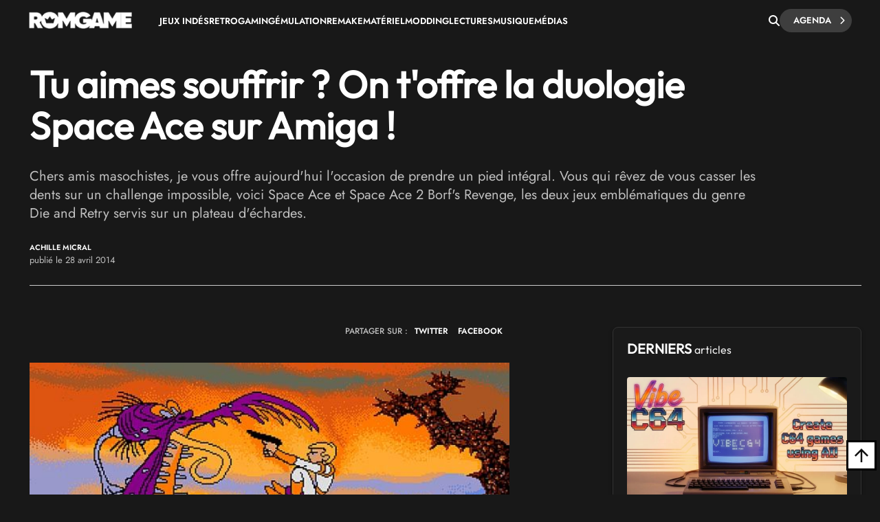

--- FILE ---
content_type: text/html; charset=UTF-8
request_url: https://www.rom-game.fr/news/905-Tu+aimes+souffrir+++On+t+offre+la+duologie+Space+Ace+sur+Amiga+!.html
body_size: 23459
content:
<!DOCTYPE html>
<html class="no-js"  lang="fr">
<head>
<meta charset="UTF-8">
<meta http-equiv="content-type" content="text/html;charset=UTF-8" />
<meta name="viewport" content="width=device-width, initial-scale=1.0">
<link rel="shortcut icon" href="https://www.rom-game.fr/favicon.ico">
<link rel="stylesheet" href="https://cdnjs.cloudflare.com/ajax/libs/font-awesome/6.5.1/css/all.min.css" integrity="sha512-DTOQO9RWCH3ppGqcWaEA1BIZOC6xxalwEsw9c2QQeAIftl+Vegovlnee1c9QX4TctnWMn13TZye+giMm8e2LwA==" crossorigin="anonymous" referrerpolicy="no-referrer" />
<title>Tu aimes souffrir ? On t'offre la duologie Space Ace sur Amiga !</title>
<meta name="description" content="Chers amis masochistes, je vous offre aujourd'hui l'occasion de prendre un pied intégral. Vous qui rêvez de vous casser les dents sur un challenge impossible, voici Space Ace et Space Ace 2 Borf's Revenge, les deux jeux emblématiques du genre Die and Retry servis sur un plateau d'échardes." />
<meta property="fb:pages" content="326516184116905"/>
<link rel='stylesheet' async href='https://www.rom-game.fr/style/style.pure.news.css' media='all' />
<meta name="robots" content="index, follow">

<link rel="canonical" href="https://www.rom-game.fr/news/905-Tu+aimes+souffrir+++On+t+offre+la+duologie+Space+Ace+sur+Amiga+!.html" />


<meta property="og:url" content="https://www.rom-game.fr/news/905-Tu+aimes+souffrir+++On+t+offre+la+duologie+Space+Ace+sur+Amiga+!.html"/>
<meta property="og:type" content="article"/>
<meta property="og:title" content="Tu aimes souffrir ? On t&#039;offre la duologie Space Ace sur Amiga !"/>
<meta property="og:description" content="Chers amis masochistes, je vous offre aujourd'hui l'occasion de prendre un pied intégral. Vous qui rêvez de vous casser les dents sur un challenge impossible, voici Space Ace et Space Ace 2 Borf's Revenge, les deux jeux emblématiques du genre Die and Retry servis sur un plateau d'échardes."/>
<meta property="og:image" content="https://www.rom-game.fr/multimedia/news/140428_spaceace.jpg">
<meta property="og:locale" content="fr_FR" />
<meta property="og:site_name" content="Rom Game" />
<meta name="twitter:card" content="summary_large_image">
<meta name="twitter:site" content="@RomGame1">
<meta name="twitter:title" content="Tu aimes souffrir ? On t&#039;offre la duologie Space Ace sur Amiga !">
<meta name="twitter:description" content="Chers amis masochistes, je vous offre aujourd'hui l'occasion de prendre un pied intégral. Vous qui rêvez de vous casser les dents sur un challenge impossible, voici Space Ace et Space Ace 2 Borf's Revenge, les deux jeux emblématiques du genre Die and Retry servis sur un plateau d'échardes.">
<meta name="twitter:creator" content="@RomGame1">
<meta name="twitter:image:src" content="https://www.rom-game.fr/multimedia/news/140428_spaceace.jpg">
 
<script type="application/ld+json">
{"@context":"https://schema.org","@type":"NewsArticle","mainEntityOfPage":{"@type":"WebPage","@id":"https://www.rom-game.fr/news/905-Tu+aimes+souffrir+++On+t+offre+la+duologie+Space+Ace+sur+Amiga+!.html"},"headline":"Tu aimes souffrir ? On t'offre la duologie Space Ace sur Amiga !","dateCreated":"2014-04-28T13:03:25+01:00","datePublished":"2014-04-28T13:03:25+01:00","dateModified":"2014-04-28T19:06:41+01:00","publisher":{"@type":"Organization","name":"Rom Game","logo":{"@type":"ImageObject","url":"https://www.rom-game.fr/img/logo-rom-game-dark.png","width":"234","height":"58"}},"articleSection":["Breaking News"],"keywords":["Retrogaming", "Homebrew", "Space Ace", "Space Ace 2", "Don Bluth Studios", "die and retry"],"description":"Chers amis masochistes, je vous offre aujourd'hui l'occasion de prendre un pied intégral. Vous qui rêvez de vous casser les dents sur un challenge impossible, voici Space Ace et Space Ace 2 Borf's Revenge, les deux jeux emblématiques du genre Die and Retry servis sur un plateau d'échardes.","author":[{"@type":"Person","name":"Achille Micral","url":"https://www.rom-game.fr/auteurs/1-Achille+Micral.html"}
]
,"image":{"@type":"ImageObject","url":"https://www.rom-game.fr/multimedia/news/140428_spaceace.jpg","width":"900","height":"465"}
}
</script>
<script type="application/ld+json">
{"@context":"https://schema.org","@type":"BreadcrumbList","itemListElement":[{"@type":"ListItem","position":1,"name":"Jeux Vidéo et Retrogaming","item":{"@id":"https://www.rom-game.fr"}}
,{"@type":"ListItem","position":2,"name":"News","item":{"@id":"https://www.rom-game.fr/news/index.html"}}
,{"@type":"ListItem","position":3,"name":"Breaking News","item":{"@id":"https://www.rom-game.fr/news-evenements/index.html"}}
]}</script>

<!-- Matomo -->
<script>
  var _paq = window._paq = window._paq || [];
  /* tracker methods like "setCustomDimension" should be called before "trackPageView" */
  _paq.push(['trackPageView']);
  _paq.push(['enableLinkTracking']);
  (function() {
    var u="//www.rom-game.fr/analytics/";
    _paq.push(['setTrackerUrl', u+'matomo.php']);
    _paq.push(['setSiteId', '1']);
    var d=document, g=d.createElement('script'), s=d.getElementsByTagName('script')[0];
    g.async=true; g.src=u+'matomo.js'; s.parentNode.insertBefore(g,s);
  })();
</script>
<!-- End Matomo Code -->
<!-- Matomo Image Tracker-->
<noscript>
<img referrerpolicy="no-referrer-when-downgrade" src="https://www.rom-game.fr/analytics/matomo.php?idsite=1&amp;rec=1" style="border:0" alt="" />
</noscript>
<!-- End Matomo -->
</head>
 

<style>
body {
    padding-top: 30px;
}
.navbar-romgame {
    background: #181818;
    display: flex;
    align-items: center;
    padding: 0 20px;
    height: 60px;
    position: fixed;
    top: 0;
    left: 0;
    right: 0;
    width: 100%;
    z-index: 99999;
    border-bottom: 1px solid transparent;
    box-shadow: 0 2px 5px rgba(0, 0, 0, 0);
    transition: border-color 0.3s ease, box-shadow 0.3s ease;
}
.navbar-romgame.scrolled {
    border-bottom-color: #000000;
    box-shadow: 0 2px 5px rgba(0, 0, 0, 0.3);
}
.navbar-romgame .container-menu {
    display: flex;
    align-items: center;
    width: 100%;
    max-width: 1197px;
    margin: 0 auto;
}
.navbar-romgame .logo-section {  
    margin-right: 0;
    flex-shrink: 0;  
} 
.navbar-romgame .logo-section img { 
    height: 25px;
    width: auto;
    display: block; 
}
.navbar-romgame .menu-section { 
    display: flex; 
    align-items: center;
    flex: 1;
    padding-left: 40px;
    height: 45px;
}
.navbar-romgame .menu-items {  
    display: flex;
    align-items: center; 
    list-style: none;
    margin: 0;
    padding: 0;
    gap: 20px;
    text-transform: uppercase;
}
.navbar-romgame .menu-items li {
    position: relative;
}
.navbar-romgame .menu-items a {
    color: #fff;
    text-decoration: none;
    font-weight: 600;
    font-size: 13px;
    transition: color 0.3s ease;
}
.navbar-romgame .menu-items a:hover {
    color: #c6613f;
}
.navbar-romgame .search-section {
    margin-left: auto;
    padding-left: 20px;
    height: 60px;
    display: flex;
    align-items: center;
    gap: 15px;
}
.navbar-romgame .search-button {
    color: #fff;
    cursor: pointer;
    font-size: 16px;
    padding: 0;
    transition: all 0.3s ease;
    display: flex;
    align-items: center;
    justify-content: center;
}
.navbar-romgame .search-button:hover {
    color: #c6613f;
}
.navbar-romgame .agenda-button {
    position: relative;
    display: inline-flex;
    cursor: pointer;
    padding: 5px 30px 5px 20px;
    text-decoration: none;
    background: #3e3e3e;
    color: #fff;
    border-radius: 23px;
    font-weight: 600;
    font-size: 13px;
    text-transform: uppercase;
    transition: 0.25s;
}
.navbar-romgame .agenda-button .icon-chevron {
    position: absolute;
    right: 10px;
    font-size: 12px;
    transition: 0.25s;
}
.navbar-romgame .agenda-button .icon-chevron::before {
    content: '—';
    position: absolute;
    right: 100%;
    top: 45%;
    transform: translateY(-50%) translateX(5px);
    margin-right: -5px;
    font-size: 11px;
    font-weight: bold;
    line-height: 1;
    opacity: 0;
    transition: 0.25s;
}
.navbar-romgame .agenda-button .icon-arrow {
    display: none;  
}
.navbar-romgame .agenda-button:hover {  
    background: #343434; 
    color: #fff; 
}
.navbar-romgame .agenda-button:hover .icon-chevron::before {
    opacity: 1; 
    transform: translateY(-50%) translateX(0);  
}
.navbar-romgame .hamburger-menu {
    display: none;
    cursor: pointer;
    margin-left: 15px;
    width: 28px;
    height: 12px;
    position: relative;
    flex-direction: column;
    justify-content: space-between;
}
.navbar-romgame .hamburger-menu span {
    display: block;
    height: 2px;
    background-color: #fff;
    transition: all 0.3s ease;
    border-radius: 2px;
}
.navbar-romgame .hamburger-menu span:first-child {
    width: 100%;
}
.navbar-romgame .hamburger-menu span:last-child {
    width: 50%;
}
.navbar-romgame .hamburger-menu:hover span:last-child {
    width: 100%;
}   
.search-overlay { 
    display: none; 
    position: fixed;
    top: 0;   
    left: 0; 
    width: 100%;
    height: 100%; 
    background: rgba(0,0,0,0.95); 
    z-index: 9999;
    justify-content: center;
    align-items: center;
}
.search-overlay.active {
    display: flex;
    z-index: 1000000;
}
.search-overlay-content {
    width: 90%;
    max-width: 600px;
}
.search-overlay input {
    width: 100%;
    padding: 20px;
    font-size: 24px;
    background: #262626;
    border: 2px solid #c6613f;
    color: #fff;
    border-radius: 5px;
}
.search-overlay .close-search {
    position: absolute;
    top: 20px;
    right: 30px;
    color: #fff;
    font-size: 40px;
    cursor: pointer;
}
.autocomplete-wrapper {
    position: relative;
}
.autocomplete-items {
    position: absolute;
    top: 100%;
    left: 0;
    right: 0;
    max-height: 300px;
    overflow-y: auto;
    background: #262626;
    border: 2px solid #c6613f;
    border-top: none;
    border-radius: 0 0 5px 5px;
    z-index: 99;
}
.autocomplete-items div {
    padding: 12px 20px;
    cursor: pointer;
    color: #fff;
    border-bottom: 1px solid #333;
}
.autocomplete-items div:hover {
    background-color: #c6613f;
}
.autocomplete-items div.autocomplete-active {
    background-color: #c6613f;
}
.autocomplete-items div.tag-principal {
    font-weight: bold;
    color: #ffd700;
}
.autocomplete-items div.tag-principal i {
    color: #ffd700;
    font-size: 12px;
    margin-right: 5px;
}
/* Mobile Menu Overlay */
.mobile-menu-overlay {
    display: none;
    position: fixed;
    top: 60px;
    left: 0;
    width: 100%;
    height: calc(100% - 60px);
    background: #181818;
    z-index: 99998;
    overflow-y: auto;
}
.mobile-menu-overlay.active {
    display: block;
}
.mobile-menu-overlay ul {
    list-style: none;
    padding: 20px;
    margin: 0;
}
.mobile-menu-overlay ul li {
    border-bottom: 1px solid #333;
}
.mobile-menu-overlay ul li a {
    display: block;
    padding: 15px 0;
    color: #fff;
    text-decoration: none;
    font-weight: 600;
    font-size: 16px;
    transition: color 0.3s ease;
}
.mobile-menu-overlay ul li a:hover {
    color: #c6613f;
}

@media (max-width: 1200px) {
    .navbar-romgame .container-menu {
        justify-content: space-between;
    }
    .navbar-romgame .hamburger-menu {
        display: flex;
        order: 1;
        margin-left: 0;
    }
    .navbar-romgame .logo-section {
        order: 2;
        position: absolute;
        left: 50%;
        transform: translateX(-50%);
    }
    .navbar-romgame .menu-section {
        display: none;
    }
    .navbar-romgame .search-section {
        order: 3;
        margin-left: auto;
        padding-left: 10px;
    }
}

/* Masquer la loupe mobile sur desktop */
.navbar-romgame .search-button-mobile {
    display: none;
}

@media (max-width: 768px) {
    .navbar-romgame .agenda-button {
        padding: 5px 15px;
        font-size: 11px;
    }
    .navbar-romgame .agenda-button .icon-chevron {
        display: none;
    }
    /* Masquer la loupe desktop sur mobile */
    .navbar-romgame .search-button {
        display: none !important;
    }
    /* Loupe recherche articles mobile (à droite du hamburger) */
    .navbar-romgame .search-button-mobile {
        display: flex !important;
        align-items: center;
        justify-content: center;
        cursor: pointer;
        color: #fff;
        font-size: 18px;
        padding: 8px;
        margin-left: 10px;
        order: 2;
    }
    .navbar-romgame .search-button-mobile:hover {
        color: #c6613f;
    }
}
</style>

<nav class="navbar-romgame">
    <div class="container-menu">
        <!-- Logo -->
        <div class="logo-section">
            <a href="https://www.rom-game.fr" title="Rom Game Home">
                <img alt="Logo Rom Game" src="https://www.rom-game.fr/img/logo-rom-game-light-nav.png">
            </a>
        </div>

        <!-- Hamburger Menu (Mobile) -->
        <div class="hamburger-menu" onclick="toggleMobileMenu()">
            <span></span>
            <span></span>
        </div>

        <!-- Loupe recherche articles (à côté du hamburger sur mobile) -->
        <div class="search-button-mobile" onclick="toggleSearch()" title="Rechercher">
            <i class="fa-solid fa-magnifying-glass"></i>
        </div>

        <!-- Menu Navigation -->
        <div class="menu-section">
            <ul class="menu-items">
                <li><a href="https://www.rom-game.fr/tags/jeux+indes.html">Jeux Indés</a></li>
                <li><a href="https://www.rom-game.fr/tags/retrogaming.html">Retrogaming</a></li>
                <li><a href="https://www.rom-game.fr/tags/emulation.html">Émulation</a></li>
                <li><a href="https://www.rom-game.fr/tags/remake.html">Remake</a></li>
                <li><a href="https://www.rom-game.fr/tags/matériel.html">Matériel</a></li>
                <li><a href="https://www.rom-game.fr/tags/modding.html">Modding</a></li>
                <li><a href="https://www.rom-game.fr/tags/lectures.html">Lectures</a></li>
                <li><a href="https://www.rom-game.fr/tags/musique.html">Musique</a></li> 
                <li><a href="https://www.rom-game.fr/tags/médias.html">Médias</a></li>
            </ul>
        </div>

        <!-- Search and Agenda Section -->
        <div class="search-section">
            <div class="search-button" onclick="toggleSearch()" title="Rechercher">
                <i class="fa-solid fa-magnifying-glass"></i>
            </div>
            <a href="https://www.rom-game.fr/agenda/" class="agenda-button">
                Agenda
                <span class="icon-chevron"><i class="fa fa-chevron-right"></i></span>
            </a>
        </div>
    </div>
</nav>

<!-- Mobile Menu Overlay -->
<div class="mobile-menu-overlay" id="mobileMenu">
    <ul>
        <li><a href="https://www.rom-game.fr/tags/jeux+indes.html">Jeux Indés</a></li>
        <li><a href="https://www.rom-game.fr/tags/emulation.html">Émulation</a></li>
        <li><a href="https://www.rom-game.fr/tags/remake.html">Remake</a></li>
        <li><a href="https://www.rom-game.fr/tags/materiel.html">Matériel</a></li>
        <li><a href="https://www.rom-game.fr/tags/modding.html">Modding</a></li>
        <li><a href="https://www.rom-game.fr/tags/lectures.html">Lectures</a></li>
        <li><a href="https://www.rom-game.fr/tags/musique.html">Musique</a></li>
        <li><a href="https://www.rom-game.fr/tags/medias.html">Médias</a></li>
    </ul>
</div>

<!-- Search Overlay -->
<div class="search-overlay" id="searchOverlay">
    <span class="close-search" onclick="toggleSearch()">&times;</span>
    <div class="search-overlay-content">
        <form method="get" action="https://www.rom-game.fr/tags/" onsubmit="return redirectToTags()">
            <div class="autocomplete-wrapper">
                <input type="text" name="recherche" id="mot" placeholder="Rechercher dans les tags..." autofocus autocomplete="off" />
                <div id="autocomplete-list" class="autocomplete-items"></div>
            </div>
        </form>
    </div>
</div>

<script>
var tagsData = [];

// Charger les tags depuis le JSON
fetch('https://www.rom-game.fr/tags-autocomplete.json')
    .then(response => response.json())
    .then(data => {
        tagsData = data;
    })
    .catch(error => console.error('Erreur chargement tags:', error));

function toggleSearch() {
    var overlay = document.getElementById('searchOverlay');
    overlay.classList.toggle('active');
    if (overlay.classList.contains('active')) {
        document.getElementById('mot').focus();
    }
}

function toggleMobileMenu() {
    var mobileMenu = document.getElementById('mobileMenu');
    mobileMenu.classList.toggle('active');
}

function redirectToTags() {
    var searchValue = document.getElementById('mot').value.trim();
    if (searchValue) {
        // Remplacer les espaces par des + et encoder les caractères spéciaux
        var formattedValue = searchValue.replace(/ /g, '+');
        // Encoder les autres caractères spéciaux mais garder les +
        formattedValue = encodeURIComponent(formattedValue).replace(/%2B/g, '+');
        window.location.href = 'https://www.rom-game.fr/tags/' + formattedValue + '.html';
    }
    return false; // Empêche la soumission normale du formulaire
}

// Autocomplete
var currentFocus = -1;

document.getElementById('mot').addEventListener('input', function() {
    var val = this.value;
    closeAllLists();
    if (!val) return false;

    currentFocus = -1;
    var autocompleteList = document.getElementById('autocomplete-list');

    // Filtrer les tags qui correspondent
    var matches = tagsData.filter(function(tag) {
        return tag.name.toLowerCase().indexOf(val.toLowerCase()) > -1;
    });

    // Trier pour mettre les tags principaux en premier
    matches.sort(function(a, b) {
        if (a.type === 'principal' && b.type !== 'principal') return -1;
        if (a.type !== 'principal' && b.type === 'principal') return 1;
        if (a.type === 'secondaire' && b.type === 'autre') return -1;
        if (a.type === 'autre' && b.type === 'secondaire') return 1;
        return 0;
    });

    // Limiter à 10 résultats
    matches = matches.slice(0, 10);

    // Créer les éléments de suggestion
    matches.forEach(function(tag) {
        var div = document.createElement('div');
        if (tag.type === 'principal') {
            div.innerHTML = '<i class="fa-solid fa-star"></i> ' + tag.name;
            div.classList.add('tag-principal');
        } else {
            div.innerHTML = tag.name;
        }
        div.addEventListener('click', function() {
            document.getElementById('mot').value = tag.name;
            closeAllLists();
            redirectToTags();
        });
        autocompleteList.appendChild(div);
    });
});

// Navigation au clavier
document.getElementById('mot').addEventListener('keydown', function(e) {
    var items = document.getElementById('autocomplete-list').getElementsByTagName('div');
    if (e.keyCode == 40) { // Flèche bas
        currentFocus++;
        addActive(items);
    } else if (e.keyCode == 38) { // Flèche haut
        currentFocus--;
        addActive(items);
    } else if (e.keyCode == 13) { // Entrée
        e.preventDefault();
        if (currentFocus > -1 && items[currentFocus]) {
            items[currentFocus].click();
        }
    }
});

function addActive(items) {
    if (!items) return false;
    removeActive(items);
    if (currentFocus >= items.length) currentFocus = 0;
    if (currentFocus < 0) currentFocus = (items.length - 1);
    items[currentFocus].classList.add('autocomplete-active');
}

function removeActive(items) {
    for (var i = 0; i < items.length; i++) {
        items[i].classList.remove('autocomplete-active');
    }
}

function closeAllLists() {
    document.getElementById('autocomplete-list').innerHTML = '';
    currentFocus = -1;
}

// Toggle menu mobile
function toggleMobileMenu() {
    var mobileMenu = document.getElementById('mobileMenu');
    mobileMenu.classList.toggle('active');
}

// Effet de scroll sur la navbar
window.addEventListener('scroll', function() {
    var navbar = document.querySelector('.navbar-romgame');
    if (window.scrollY > 50) {
        navbar.classList.add('scrolled');
    } else {
        navbar.classList.remove('scrolled');
    }
});

// Fermer l'autocomplete si on clique ailleurs
document.addEventListener('click', function(e) {
    if (e.target.id !== 'mot') {
        closeAllLists();
    }
});
</script>

<div class="top"></div>


<div class="wrapper-body">     
<body class="dark">     <style>
.entry-content ul { 
    list-style: disc;
}
.entry-content ul {
    margin: 0 0 30px;
    line-height: 1.7; 
    padding-left: 46px;
}
/* Chapeau plus petit en mobile */
@media (max-width: 768px) {
    .single2-intro {
        font-size: 16px !important;
        line-height: 22px !important;
        margin-bottom: 25px !important;
    }
    .entry-content h2 {
        font-size: 20px !important;
        line-height: 1.3 !important;
    }
}   
    table { 
  width: 100%;
  border-collapse: collapse;
  font-family: Arial, sans-serif;
  font-size: 14px;
  margin: 20px 0;
 
  box-shadow: 0 2px 8px rgba(0, 0, 0, 0.1);      
}

th, td { 
  padding: 12px 15px; 
  border: 1px solid #ddd; 
  text-align: left;
} 

th { 

  font-weight: bold;
}

/* Style pour les iframes vidéo dans les articles */
.entry-content iframe[src*="youtube.com"],
.entry-content iframe[src*="youtu.be"],
.entry-content iframe[src*="vimeo.com"],
.entry-content iframe[src*="dailymotion.com"],
.entry-content iframe[src*="player.twitch.tv"] { 
  width: 100% !important;
  aspect-ratio: 16 / 9;
  height: auto !important;
  max-width: 100%;
  border-radius: 4px;
}

/* Alternative pour les navigateurs ne supportant pas aspect-ratio */
@supports not (aspect-ratio: 16 / 9) {
  .entry-content iframe[src*="youtube.com"],
  .entry-content iframe[src*="youtu.be"],
  .entry-content iframe[src*="vimeo.com"],
  .entry-content iframe[src*="dailymotion.com"],
  .entry-content iframe[src*="player.twitch.tv"] {
    width: 100% !important;
    height: 0 !important;
    padding-bottom: 56.25%; /* Ratio 16:9 (9/16 = 0.5625) */
    position: relative;
  }
}

/* Style pour les iframes Bandcamp */
.entry-content iframe[src*="bandcamp.com"] {
  width: 100% !important;
  max-width: 100%;
  border: 2px solid #333;
  border-radius: 4px;
  margin: 20px 0;
}

/* Style de la table des matières */
.mce-toc {
    background: linear-gradient(135deg, #1a1a1a 0%, #252525 100%);
    border: 2px solid #c6613f;
    border-radius: 8px;
    padding: 25px;
    margin: 30px 0;
    box-shadow: 0 4px 15px rgba(198, 97, 63, 0.2);
    transition: all 0.3s ease;
}

.mce-toc h2 {
    color: #c6613f !important;
    font-size: 22px !important;
    font-weight: 600 !important;
    margin: 0 0 20px 0 !important; 
    padding-bottom: 15px;
    border-bottom: 2px solid #333;
    text-transform: uppercase;
    letter-spacing: 0.5px;
}

.mce-toc ul {
    list-style: none !important;
    padding-left: 0 !important;
    margin: 0 !important;
}

.mce-toc > ul > li {
    margin-bottom: 4px;
}

.mce-toc ul ul {
    padding-left: 20px !important;
    margin-top: 4px !important;
}

.mce-toc li {
    line-height: 1.4;
}

.mce-toc a {
    color: #fff !important;
    text-decoration: none !important;
    font-size: 18px;
    line-height: 1.4;
    display: inline-block;
    padding: 6px 12px;
    border-radius: 4px;
    transition: all 0.3s ease;
    border-left: 3px solid transparent;  
}

.mce-toc a:hover {
    color: #c6613f !important;  
}

.mce-toc ul ul a {
    font-size: 17px;
    color: #ccc !important;
}

.mce-toc ul ul a:hover {
    color: #c6613f !important;     
}

/* Menu select sticky */ 
#toc-sticky-select {
    display: none;
    position: fixed;
    top: 60px;
    left: 0;
    right: 0;
    background: linear-gradient(135deg, #1a1a1a 0%, #252525 100%);
    border-bottom: 2px solid #c6613f;
    padding: 10px 20px;
    z-index: 999;
    box-shadow: 0 4px 10px rgba(0, 0, 0, 0.5);
    animation: slideDown 0.3s ease;
    text-align: center;
}

#toc-sticky-select .toc-label {
    color: #c6613f;
    font-size: 14px;
    font-weight: 600;
    margin-right: 15px;
    display: inline-block;
    vertical-align: middle;
    white-space: nowrap;
}

@keyframes slideDown {
    from {
        transform: translateY(-100%);
        opacity: 0;
    }
    to {
        transform: translateY(0);
        opacity: 1;
    }
}

.custom-select {
    position: relative;
    display: inline-block;
    vertical-align: middle;
    width: 500px;
    max-width: calc(100% - 180px);
    cursor: pointer;
}

.custom-select-trigger {
    padding: 10px 40px 10px 15px;
    font-size: 14px;
    color: #fff;
    background-color: #2a2a2a;
    border: 2px solid #c6613f;
    border-radius: 6px;
    transition: all 0.3s ease;
    position: relative;
    box-shadow: 0 2px 8px rgba(0, 0, 0, 0.3);
    text-align: left;
}

.custom-select-trigger:after {
    content: '';
    position: absolute;
    right: 15px;
    top: 50%;
    transform: translateY(-50%);
    width: 0;
    height: 0;
    border-left: 6px solid transparent;
    border-right: 6px solid transparent;
    border-top: 6px solid #c6613f;
    transition: transform 0.3s ease;
}

.custom-select.open .custom-select-trigger:after {
    transform: translateY(-50%) rotate(180deg);
}

.custom-select-trigger:hover {
    background-color: #333;
    border-color: #d4704d;
}

.custom-select-options {
    position: absolute;
    top: 100%;
    left: 0;
    right: 0;
    background-color: #2a2a2a;
    border: 2px solid #c6613f;
    border-top: none;
    border-radius: 0 0 6px 6px;
    max-height: 300px;
    overflow-y: auto;
    display: none;
    z-index: 1000;
    box-shadow: 0 4px 12px rgba(0, 0, 0, 0.5);
}

.custom-select.open .custom-select-options {
    display: block;
}

.custom-option {
    padding: 10px 15px;
    font-size: 14px;
    color: #fff;
    cursor: pointer;
    transition: all 0.2s ease;
    border-bottom: 1px solid #333;
    text-align: left;
}

.custom-option:last-child {
    border-bottom: none;
}

.custom-option:hover {
    background-color: #c6613f;
    color: #fff;
}

.custom-select-options::-webkit-scrollbar {
    width: 8px;
}

.custom-select-options::-webkit-scrollbar-track { 
    background: #1a1a1a; 
}

.custom-select-options::-webkit-scrollbar-thumb {
    background: #c6613f;
    border-radius: 4px; 
}

.custom-select-options::-webkit-scrollbar-thumb:hover {
    background: #d4704d;
}
</style>   
<header style="margin-top:30px;" class="entry-header">
<div class="coauthor-wrapper">
<div class="submeta-singlepost">  
<div class="crumbs">
<a style="display:none;" itemprop='url' href="https://www.rom-game.fr">Home</a>
<a style="display:none;" itemprop='url' href="https://www.rom-game.fr/news/index.html">News</a>
 
        </div>
            
    </div> 
</div>  
<h1 class="entry-title" itemprop="headline">
Tu aimes souffrir ? On t'offre la duologie Space Ace sur Amiga !</h1>
<div itemprop='description' class="single2-intro">Chers amis masochistes, je vous offre aujourd'hui l'occasion de prendre un pied intégral. Vous qui rêvez de vous casser les dents sur un challenge impossible, voici Space Ace et Space Ace 2 Borf's Revenge, les deux jeux emblématiques du genre Die and Retry servis sur un plateau d'échardes.</div>
<div class="coauthor-wrapper">
<div class="coauthor-wrapperinside"> 
<div class="coauthor-desc">
<a href="https://www.rom-game.fr/auteurs/1-Achille+Micral.html" rel="author"> Achille Micral</a> publié le  28  avril 2014 </div>
</div>        
</div>
</header>


<meta itemprop="url" content="https://www.rom-game.fr/multimedia/news/140428_spaceace.jpg ">
<div class="single2-wrapper default right">
<meta itemscope itemprop="mainEntityOfPage"  itemType="https://schema.org/WebPage" itemid="https://www.rom-game.fr/news/905-Tu+aimes+souffrir+++On+t+offre+la+duologie+Space+Ace+sur+Amiga+!.html"/>
<div id="primary" class="post-template-default single single-post postid-59061 single-format-standard site-content">
<div id="content" role="main">
<article>
<div class="entry-content contentinwrapper">
<div class="entry-content singledefault" style="transform: none;">
<div class="entry-contentinside">
<div class="postcolumns none">
<div style="margin-bottom: 25px;gap: 3px 0px;" class="coauthor-wrapper">
<div class="submeta-singlepost">

<div class="head-date"> partager sur : </div>
</div>
<div class="features-onsinglepost"> 
<a id="tweet-quote" href="#">TWITTER</a> 
<a id="facebook-share" href="#" style="">FACEBOOK</a>
</div>
</div>
<div class="postcontent"> 
<p><div itemprop='image' itemscope itemtype='https://schema.org/ImageObject'> <img width='1111' height='640' src='https://www.rom-game.fr/multimedia/news/140428_spaceace.jpg' class='attachment-full size-full wp-post-image' alt='' decoding='async' fetchpriority='high' srcset='https://www.rom-game.fr/multimedia/news/140428_spaceace.jpg' sizes='(max-width: 1111px) 100vw, 1111px' /></div></p><p>La duologie de la s&eacute;rie <a target="_blank" alt="Space+Ace" title="Space+Ace" href="/tags/Space+Ace.html">Space Ace</a> est donc notre arrivage du jour en provenance du site sp&eacute;cialis&eacute; dans l'Amiga <strong>The Compagny</strong>.<strong> Space Ace</strong> est un jeu laser disque qui fut produit par <strong>Don Bluth Studios</strong> et d&eacute;voil&eacute; en octobre 1983 peu apr&egrave;s le c&eacute;l&egrave;bre <a target="_blank" alt="Dragons+Lair" title="Dragons+Lair" href="/tags/Dragons+Lair.html">Dragons Lair</a>. Ce jeu a &eacute;t&eacute; port&eacute; sur l'Amiga en <strong>1989</strong> et sa suite <strong>Space Ace 2</strong> en <strong>1992</strong>.</p>
<p>Dans ce v&eacute;ritable dessin anim&eacute; interactif, vos actions ont de lourdes et impr&eacute;visibles cons&eacute;quences et vos d&eacute;cisions doivent &ecirc;tre prises au bon moment, voir &agrave; la seconde pr&egrave;s, sous peine de d&eacute;c&eacute;der sans trop savoir pourquoi. Ce jeu a rendu fous un tr&egrave;s grand nombre de joueurs au point que l'on n'osait plus sortir le soft de sa bo&icirc;te...faute &agrave; un gameplay semblable &agrave; une sieste dans une baignoire remplie de verre pil&eacute;.</p>
<p>Gr&acirc;ce &agrave; <strong>The Compagny</strong>, vous pouvez d&eacute;sormais jouer aux versions <strong>Amiga</strong> d'un simple clic. Pour info, il ne s'agit donc pas de la version PC disponible actuellement sur Steam.</p>
<p>Toutes ces versions Amiga contiennent des filtres de haute qualit&eacute;. Tout ce que vous avez &agrave; faire est de t&eacute;l&eacute;charger et ex&eacute;cuter le fichier EXE. En appuyant sur F12, vous acc&egrave;derez aux param&egrave;tres suppl&eacute;mentaires. Le logiciel est bas&eacute; sur le fichier d'origine et remasteris&eacute; par l'&eacute;mulateur int&eacute;gr&eacute;.</p>
<p>Une occasion immanquable d'essayer de faire un sort &agrave; cette s&eacute;rie diabolique...id&eacute;al pour briller en soci&eacute;t&eacute; ou impressionner beau papa et belle maman lorsque vous pourrez annoncer, les mains en sang, que vous avez termin&eacute; l'un des jeux les plus injustement difficiles de l'histoire !</p>
   <style>
       .video-play-btn {
           position: absolute;
           top: 50%;
           left: 50%;
           transform: translate(-50%, -50%);
           width: 80px;
           height: 80px;
           background-color: rgba(198, 97, 63, 0.9);
           border-radius: 50%;
           display: flex;
           align-items: center;
           justify-content: center;
           cursor: pointer;
           transition: all 0.3s ease;
           box-shadow: 0 4px 15px rgba(0, 0, 0, 0.4);
           z-index: 3;
       }
       .video-play-btn:hover {
           background-color: rgba(212, 112, 77, 1);
           transform: translate(-50%, -50%) scale(1.1);
           box-shadow: 0 6px 20px rgba(198, 97, 63, 0.6);
       }
       .video-play-btn::before {
           content: "";
           position: absolute;
           width: 0;
           height: 0;
           border-left: 20px solid white;
           border-top: 12px solid transparent;
           border-bottom: 12px solid transparent;
           margin-left: 4px;
       }
       .video-thumbnail-wrapper {
           position: relative;
           display: inline-block;
           width: 100%;
           margin-bottom: 10px;
           overflow: hidden;
           border-radius: 8px;
           background: #000;
       }
       .video-thumbnail-wrapper img {
           margin-bottom: 0px;
           width: 100%;
           height: auto;
           display: block;
           transition: transform 0.3s ease;
           position: relative;
           z-index: 1;
       }
       .video-thumbnail-wrapper:hover img {
           transform: scale(1.02);
       }

       /* Effet TV vintage - Lignes de balayage */
       .video-thumbnail-wrapper::before {
           content: "";
           position: absolute;
           top: 0;
           left: 0;
           width: 100%;
           height: 100%;
           background: repeating-linear-gradient(
               0deg,
               rgba(0, 0, 0, 0.15),
               rgba(0, 0, 0, 0.15) 1px,
               transparent 1px,
               transparent 2px
           );
           z-index: 2;
           pointer-events: none;
       }

       /* Effet TV vintage - Vignette radiale + Neige CSS */
       .video-thumbnail-wrapper::after {
           content: "";
           position: absolute;
           top: 0;
           left: 0;
           width: 100%;
           height: 100%;
           background:
               radial-gradient(ellipse at center, rgba(0,0,0,0) 0%, rgba(0,0,0,0.3) 100%),
               repeating-linear-gradient(
                   90deg,
                   transparent,
                   transparent 2px,
                   rgba(255, 255, 255, 0.03) 2px,
                   rgba(255, 255, 255, 0.03) 4px
               );
           z-index: 2;
           pointer-events: none;
           animation: tv-noise 0.2s infinite;
       }
       @keyframes tv-noise {
           0% { opacity: 0.1; }
           50% { opacity: 0.15; }
           100% { opacity: 0.1; }
       }
   </style>
   <a href="javascript:void(0);" onclick="openPopup('FbBok3J1_Ko')" class="video-thumbnail-wrapper">
       <img id="yt-thumb-bottom-FbBok3J1_Ko" src="https://img.youtube.com/vi/FbBok3J1_Ko/maxresdefault.jpg" alt="YouTube Thumbnail">
       <div class="video-play-btn"></div>
   </a>
   <script>
   // Détection du placeholder gris YouTube
   (function() {
       var img = document.getElementById("yt-thumb-bottom-FbBok3J1_Ko");
       var testImg = new Image();
       testImg.onload = function() {
           if (testImg.naturalWidth === 120 && testImg.naturalHeight === 90) {
               img.src = "https://img.youtube.com/vi/FbBok3J1_Ko/hqdefault.jpg";
           }
       };
       testImg.src = "https://img.youtube.com/vi/FbBok3J1_Ko/maxresdefault.jpg";
   })();
   </script>
        <style>
    .article-tags {
        display: flex;
        flex-wrap: wrap;
        gap: 8px;
        margin: 20px 0;
    }
    .article-tags a {
        display: inline-block;
        background: #181818;
        color: #ccc !important;
        padding: 6px 12px;
        border: 1px dashed #666;
        border-radius: 4px;
        font-size: 13px;
        text-decoration: none;
        transition: all 0.3s ease;
    }
    .article-tags a:hover {
        background: #c6613f !important;
        border-color: #c6613f !important;
        color: #fff !important;
        text-decoration: none !important;
    }
    @media (max-width: 768px) {
        .article-tags a {
            font-size: 12px;
            padding: 5px 10px;
        }
    }
    </style><div class="article-tags"><a rel='tag' href='https://www.rom-game.fr/tags/Space+Ace.html'>Space Ace</a><a rel='tag' href='https://www.rom-game.fr/tags/Space+Ace+2.html'>Space Ace 2</a><a rel='tag' href='https://www.rom-game.fr/tags/Don+Bluth+Studios.html'>Don Bluth Studios</a><a rel='tag' href='https://www.rom-game.fr/tags/die+and+retry.html'>die and retry</a></div><style>
    .article-sources {
        margin: 15px 0;
        font-size: 13px; 
        color: #888;
    }
    .article-sources a {  
        color: #ccc;
        text-decoration: none;
        transition: color 0.2s ease;
    }
    .article-sources a:hover {
        color: #c6613f;
    }
    .article-sources a::after {
        display: none !important;
        content: none !important;
    }
    </style><div class="article-sources"><p><strong>T&eacute;l&eacute;chargement de la duologie Space Ace</strong><br /><a href="http://thecompany.pl/game/Space+Ace" target="_blank" rel="nofollow">http://thecompany.pl/game/Space+Ace</a></p></div>




                     </div>

</div>
<!-- .entry-content -->

<script>
// Transformer les iframes YouTube dans l'article avec effet TV vintage
(function() {
    const iframes = document.querySelectorAll('.entry-content iframe[src*="youtube.com"], .entry-content iframe[src*="youtu.be"]');

    iframes.forEach(function(iframe) {
        // Extraire l'ID de la vidéo YouTube
        let videoId = null;
        const src = iframe.src;

        if (src.includes('youtube.com/embed/')) {
            videoId = src.split('youtube.com/embed/')[1].split('?')[0];
        } else if (src.includes('youtu.be/')) {
            videoId = src.split('youtu.be/')[1].split('?')[0];
        }

        if (!videoId) return;

        // Créer le wrapper avec effet TV
        const wrapper = document.createElement('div');
        wrapper.className = 'video-thumbnail-wrapper';
        wrapper.style.cssText = 'position: relative; width: 100%; aspect-ratio: 16/9; cursor: pointer; overflow: hidden; border-radius: 4px; margin: 20px 0;';

        // Créer l'image de prévisualisation avec détection du placeholder YouTube
        const img = document.createElement('img');
        img.style.cssText = 'width: 100%; height: 100%; object-fit: cover; display: block; position: absolute; top: 0; left: 0; z-index: 1;';

        // Tenter maxresdefault.jpg d'abord, puis fallback si c'est le placeholder gris
        const maxresUrl = 'https://img.youtube.com/vi/' + videoId + '/maxresdefault.jpg';
        const fallbackUrl = 'https://img.youtube.com/vi/' + videoId + '/hqdefault.jpg';

        // Créer une image temporaire pour tester les dimensions
        const testImg = new Image();
        testImg.onload = function() {
            // Si l'image fait 120x90, c'est le placeholder gris de YouTube
            if (testImg.naturalWidth === 120 && testImg.naturalHeight === 90) {
                img.src = fallbackUrl;
            } else {
                img.src = maxresUrl;
            }
        };
        testImg.onerror = function() {
            // En cas d'erreur, utiliser le fallback
            img.src = fallbackUrl;
        };
        testImg.src = maxresUrl;

        // Créer le bouton play
        const playBtn = document.createElement('div');
        playBtn.className = 'video-play-btn';
        playBtn.style.cssText = 'position: absolute; top: 50%; left: 50%; transform: translate(-50%, -50%); width: 80px; height: 80px; background-color: rgba(198, 97, 63, 0.9); border-radius: 50%; display: flex; align-items: center; justify-content: center; cursor: pointer; transition: all 0.3s ease; box-shadow: 0 4px 15px rgba(0, 0, 0, 0.4); z-index: 3;';
        playBtn.innerHTML = '<div style="width: 0; height: 0; border-left: 20px solid white; border-top: 12px solid transparent; border-bottom: 12px solid transparent; margin-left: 4px;"></div>';

        // Ajouter le hover au bouton
        playBtn.addEventListener('mouseenter', function() {
            this.style.backgroundColor = 'rgba(212, 112, 77, 1)';
            this.style.transform = 'translate(-50%, -50%) scale(1.1)';
            this.style.boxShadow = '0 6px 20px rgba(198, 97, 63, 0.6)';
        });
        playBtn.addEventListener('mouseleave', function() {
            this.style.backgroundColor = 'rgba(198, 97, 63, 0.9)';
            this.style.transform = 'translate(-50%, -50%)';
            this.style.boxShadow = '0 4px 15px rgba(0, 0, 0, 0.4)';
        });

        // Ajouter les styles CSS pour les effets TV
        const style = document.createElement('style');
        style.textContent = `
            .video-thumbnail-wrapper::before {
                content: "";
                position: absolute;
                top: 0;
                left: 0;
                width: 100%;
                height: 100%;
                background: repeating-linear-gradient(
                    0deg,
                    rgba(0, 0, 0, 0.15),
                    rgba(0, 0, 0, 0.15) 1px,
                    transparent 1px,
                    transparent 2px
                );
                z-index: 2;
                pointer-events: none;
            }
            .video-thumbnail-wrapper::after {
                content: "";
                position: absolute;
                top: 0;
                left: 0;
                width: 100%;
                height: 100%;
                background:
                    radial-gradient(ellipse at center, rgba(0,0,0,0) 0%, rgba(0,0,0,0.3) 100%),
                    repeating-linear-gradient(
                        90deg,
                        transparent,
                        transparent 2px,
                        rgba(255, 255, 255, 0.03) 2px,
                        rgba(255, 255, 255, 0.03) 4px
                    );
                z-index: 2;
                pointer-events: none;
                animation: tv-noise 0.2s infinite;
            }
            @keyframes tv-noise {
                0% { opacity: 0.1; }
                50% { opacity: 0.15; }
                100% { opacity: 0.1; }
            }
        `;

        // Ajouter le style une seule fois
        if (!document.querySelector('#video-tv-effect-style')) {
            style.id = 'video-tv-effect-style';
            document.head.appendChild(style);
        }

        // Assembler les éléments
        wrapper.appendChild(img);
        wrapper.appendChild(playBtn);

        // Remplacer l'iframe par le wrapper
        iframe.parentNode.insertBefore(wrapper, iframe);
        iframe.style.display = 'none';

        // Ouvrir la popup au clic
        wrapper.addEventListener('click', function() {
            if (typeof openPopup === 'function') {
                openPopup(videoId);
            }
        });
    });
})();
</script> 

<!-- Bloc suivez-nous -->
<style>
.follow-us-buttons a {
    background-image: none !important;
}
@media (max-width: 768px) {
    .follow-us-buttons {
        flex-wrap: nowrap !important;
    }
    .follow-us-buttons a {
        flex: 1 1 0 !important;
        min-width: 0 !important;
        padding: 8px 10px !important;
        font-size: 12px !important;
    }
    .follow-us-buttons svg {
        width: 25px !important;
        height: 25px !important;
    }
}
</style>
<div class="follow-us-block" style="
    background: linear-gradient(135deg, #1a1a1a 0%, #252525 100%);
    border: 1px solid #333;
    border-radius: 8px;
    padding: 20px;
    margin: 30px 0;
    text-align: center;
">
    <h3 style="
        color: #fff;
        font-size: 18px;
        font-weight: 600;
        margin: 0 0 8px 0;
        font-family: 'Outfit', sans-serif;
    ">Vous aimez notre contenu ?</h3>

    <p style="
        color: #ccc;
        font-size: 15px;
        line-height: 1.5;
        margin: 0 0 15px 0;
    ">Suivez-nous pour ne rien manquer !</p>

    <div class="follow-us-buttons" style="
        display: flex;
        gap: 10px;
        justify-content: center;
        flex-wrap: nowrap;
    ">
        <a href="https://www.rom-game.fr/newsletter.html" style="
            position: relative;
            display: flex;
            flex: 1 1 0;
            min-width: 0;
            align-items: center;
            justify-content: center;
            background-color: #c6613f;
            color: #fff;
            padding: 10px 15px;
            border-radius: 4px;
            font-size: 14px;
            font-weight: 600;
            text-decoration: none;
            transition: background-color 0.3s ease;
            background-image: none;
            overflow: hidden;
        " onmouseover="this.style.backgroundColor='#d4704d'" onmouseout="this.style.backgroundColor='#c6613f'"><svg style="position: absolute; opacity: 0.2; width: 35px; height: 35px;" viewBox="0 0 24 24" fill="currentColor"><path d="M20 4H4c-1.1 0-2 .9-2 2v12c0 1.1.9 2 2 2h16c1.1 0 2-.9 2-2V6c0-1.1-.9-2-2-2zm0 4l-8 5-8-5V6l8 5 8-5v2z"/></svg><span style="position: relative; z-index: 1;">Newsletter</span></a>
        <a href="https://www.facebook.com/romgame.retrogaming" target="_blank" rel="nofollow" style="
            position: relative;
            display: flex;
            flex: 1 1 0;
            min-width: 0;
            align-items: center;
            justify-content: center;
            background-color: #1877f2;
            color: #fff;
            padding: 10px 15px;
            border-radius: 4px;
            font-size: 14px;
            font-weight: 600;
            text-decoration: none;
            transition: background-color 0.3s ease;
            background-image: none;
            overflow: hidden;
        " onmouseover="this.style.backgroundColor='#166fe5'" onmouseout="this.style.backgroundColor='#1877f2'"><svg style="position: absolute; opacity: 0.2; width: 35px; height: 35px;" viewBox="0 0 24 24" fill="currentColor"><path d="M24 12.073c0-6.627-5.373-12-12-12s-12 5.373-12 12c0 5.99 4.388 10.954 10.125 11.854v-8.385H7.078v-3.47h3.047V9.43c0-3.007 1.792-4.669 4.533-4.669 1.312 0 2.686.235 2.686.235v2.953H15.83c-1.491 0-1.956.925-1.956 1.874v2.25h3.328l-.532 3.47h-2.796v8.385C19.612 23.027 24 18.062 24 12.073z"/></svg><span style="position: relative; z-index: 1;">Facebook</span></a>
        <a href="https://bsky.app/profile/rom-game.bsky.social" target="_blank" rel="nofollow" style="
            position: relative;
            display: flex;
            flex: 1 1 0;
            min-width: 0;
            align-items: center;
            justify-content: center;
            background-color: #0085ff;
            color: #fff;
            padding: 10px 15px;
            border-radius: 4px;
            font-size: 14px;
            font-weight: 600;
            text-decoration: none;
            transition: background-color 0.3s ease;
            background-image: none;
            overflow: hidden;
        " onmouseover="this.style.backgroundColor='#0077e6'" onmouseout="this.style.backgroundColor='#0085ff'"><svg style="position: absolute; opacity: 0.2; width: 35px; height: 35px;" viewBox="0 0 600 530" fill="currentColor"><path d="m135.72 44.03c66.496 49.921 138.02 151.14 164.28 205.46 26.262-54.316 97.782-155.54 164.28-205.46 47.98-36.021 125.72-63.892 125.72 24.795 0 17.712-10.155 148.79-16.111 170.07-20.703 73.984-96.144 92.854-163.25 81.433 117.3 19.964 147.14 86.092 82.697 152.22-122.39 125.59-175.91-31.511-189.63-71.766-2.514-7.3797-3.6904-10.832-3.7077-7.8964-0.0174-2.9357-1.1937 0.51669-3.7077 7.8964-13.714 40.255-67.233 197.36-189.63 71.766-64.444-66.128-34.605-132.26 82.697-152.22-67.108 11.421-142.55-7.4491-163.25-81.433-5.9562-21.282-16.111-152.36-16.111-170.07 0-88.687 77.742-60.816 125.72-24.795z"/></svg><span style="position: relative; z-index: 1;">Bluesky</span></a>
    </div>
</div>

<!-- Navigation article précédent/suivant -->
<style>
.article-navigation {
    display: flex;
    gap: 20px;
    margin: 40px 0;
    padding: 25px 0;
    border-top: 1px solid #333;
    border-bottom: 1px solid #333;
}

.article-nav-item {
    flex: 1;
    text-decoration: none;
    padding: 15px 20px;
    background: linear-gradient(135deg, #1a1a1a 0%, #252525 100%);
    border-radius: 8px;
    transition: all 0.3s ease;
    border: 1px solid #333;
}

.article-nav-item:hover {
    border-color: #c6613f;
    transform: translateY(-2px);
    box-shadow: 0 4px 15px rgba(198, 97, 63, 0.2);
}

.article-nav-item.nav-prev {
    text-align: left;
}

.article-nav-item.nav-next {
    text-align: right;
}

.article-nav-label {
    font-size: 12px;
    text-transform: uppercase;
    color: #c6613f;
    font-weight: 600;
    letter-spacing: 0.5px;
    margin-bottom: 5px;
}

.article-nav-title {
    font-size: 15px;
    color: #fff;
    line-height: 1.4;
    display: -webkit-box;
    -webkit-line-clamp: 2;
    -webkit-box-orient: vertical;
    overflow: hidden;
    font-family: 'Jost', sans-serif;
}

.article-nav-placeholder {
    flex: 1;
}

@media (max-width: 768px) {
    .article-navigation {
        flex-direction: column;
        gap: 15px;
    }

    .article-nav-item.nav-next {
        text-align: left;
    }

    .article-nav-title {
        font-size: 14px;
    }
}
</style>

<div class="article-navigation">
        <a href="https://www.rom-game.fr/news/904-C+est+le+drame+-+le+prix+de+la+RetroN+5+connaitra+une+hausse+de+40+.html" class="article-nav-item nav-prev">
        <div class="article-nav-label">&#8249; Article précédent</div>
        <div class="article-nav-title">C'est le drame - le prix de la RetroN 5 connaîtra une hausse de 40%</div>
    </a>
    
        <a href="https://www.rom-game.fr/news/906-Montjoie+!+Cinemaware+annonce+Defender+of+the+Crown+sur+Android+!.html" class="article-nav-item nav-next">
        <div class="article-nav-label">Article suivant &#8250;</div>
        <div class="article-nav-title">Montjoie ! Cinemaware annonce Defender of the Crown sur Android !</div>
    </a>
    </div>

<!-- related post -->
<style>
.related-maintitle {
    background: linear-gradient(135deg, #1a1a1a 0%, #252525 100%) !important;
    color: #c6613f !important;
    padding: 15px 20px !important;
    margin-bottom: 30px !important;
    font-size: 16px !important;
    font-weight: 600 !important;
    text-transform: uppercase !important;
    letter-spacing: 1px !important;
    border-left: 4px solid #c6613f !important;
    border-radius: 0 8px 8px 0 !important;
    box-shadow: 0 2px 10px rgba(0, 0, 0, 0.3) !important;
}

.related-subwrapper {
    padding: 15px 0;
    border-bottom: 1px solid #333;
}

.related-subwrapper:last-child {
    border-bottom: none;
}

.related-title a {
    font-size: 16px !important;
    line-height: 1.5 !important;
    transition: color 0.3s ease !important;
}

.related-subwrapper:hover .related-title a {
    color: #c6613f !important;
}

.related-wrapper-date {
    color: #888 !important;
    font-size: 12px !important;
}

.related-firstwrapper {
    width: 100%;
}

@media (max-width: 768px) {
    .related-wrapper {
        margin-left: -15px !important;
        margin-right: -15px !important;
        padding-left: 15px !important;
        padding-right: 15px !important;
        width: calc(100% + 30px) !important;
    }

    .related-maintitle {
        margin-left: 0 !important;
        margin-right: 0 !important;
    }

    .related-subwrapper {
        padding: 12px 0;
    }

    .related-title a {
        font-size: 15px !important;
    }
}
</style>

<div class="related-wrapper">

<div class="related-maintitle">
à lire aussi</div>
 
<div class="related-firstwrapper">
<div class="related-subwrapper">
    <div class="related-wrapper-meta">
        <div class="related-wrapper-date">Mar 22  janvier 2019</div>
    </div>
    <div class="related-title">
        <p><a href="https://www.rom-game.fr/news/3535-Dragon+s+Lair+Trilogy+sur+Switch+-+Die+and+retry+and+retry+encore+!.html">Dragon's Lair Trilogy sur Switch - Die and retry and retry encore !</a></p>
    </div>
</div>
<div class="related-subwrapper">
    <div class="related-wrapper-meta">
        <div class="related-wrapper-date">Jeu 14  juin 2018</div>
    </div>
    <div class="related-title">
        <p><a href="https://www.rom-game.fr/news/3222-Glitch+Dash+-+Die+and+retry+and+retry+encore+!.html">Glitch Dash - Die and retry and retry encore !</a></p>
    </div>
</div>
<div class="related-subwrapper">
    <div class="related-wrapper-meta">
        <div class="related-wrapper-date">Lun 19  janvier 2026</div>
    </div>
    <div class="related-title">
        <p><a href="https://www.rom-game.fr/news/6577-VibeC64.html">VibeC64 : créez des jeux Commodore 64 en décrivant simplement votre idée à une IA</a></p>
    </div>
</div>
<div class="related-subwrapper">
    <div class="related-wrapper-meta">
        <div class="related-wrapper-date">Lun 19  janvier 2026</div>
    </div>
    <div class="related-title">
        <p><a href="https://www.rom-game.fr/news/6576-RuneScape.html">RuneScape fête ses 25 ans avec un somptueux coffret vinyle 5LP chez Laced Records</a></p>
    </div>
</div>
<div class="related-subwrapper">
    <div class="related-wrapper-meta">
        <div class="related-wrapper-date">Lun 19  janvier 2026</div>
    </div>
    <div class="related-title">
        <p><a href="https://www.rom-game.fr/news/6575-Cave.html">Best Of Recalbox : les shoot'em ups Cave, ou l'art du bullet hell porté à son paroxysme</a></p>
    </div>
</div>
<div class="related-subwrapper">
    <div class="related-wrapper-meta">
        <div class="related-wrapper-date">Lun 19  janvier 2026</div>
    </div>
    <div class="related-title">
        <p><a href="https://www.rom-game.fr/news/6574-Chrono+Trigger.html">Chrono Trigger fête ses 30 ans avec un album orchestral par le Tokyo Philharmonic Orchestra</a></p>
    </div>
</div>
<div class="related-subwrapper">
    <div class="related-wrapper-meta">
        <div class="related-wrapper-date">Lun 19  janvier 2026</div>
    </div>
    <div class="related-title">
        <p><a href="https://www.rom-game.fr/news/6573-Ball+x+Pit.html">Ball x Pit : la mise à jour gratuite The Regal débarque le 26 janvier avec deux personnages</a></p>
    </div>
</div>
<div class="related-subwrapper">
    <div class="related-wrapper-meta">
        <div class="related-wrapper-date">Lun 19  janvier 2026</div>
    </div>
    <div class="related-title">
        <p><a href="https://www.rom-game.fr/news/6572-openMenu.html">Fini le bazar sur GDEMU : avec openMenu la gestion des jeux Dreamcast n'a jamais été aussi simple</a></p>
    </div>
</div>
<div class="related-subwrapper">
    <div class="related-wrapper-meta">
        <div class="related-wrapper-date">Lun 19  janvier 2026</div>
    </div>
    <div class="related-title">
        <p><a href="https://www.rom-game.fr/news/6571-Baldurs+Gate+II+Rebirth.html">Baldur's Gate II Rebirth : un mod gratuit de 30 heures dans le royaume de Cormyr</a></p>
    </div>
</div>
<div class="related-subwrapper">
    <div class="related-wrapper-meta">
        <div class="related-wrapper-date">Lun 19  janvier 2026</div>
    </div>
    <div class="related-title">
        <p><a href="https://www.rom-game.fr/news/6570-Chrono+Trigger.html">La soundtrack de Chrono Trigger s'offre un coffret vinyle collector avec artwork d'Akira Toriyama</a></p>
    </div>
</div>
</div>
</div>
<!-- .related post -->

</div></div></div></div></div>

<!-- Popup YouTube universelle pour les vidéos intégrées -->
<div id="overlay" style="display:none; position:fixed; top:0; left:0; width:100%; height:100%; background-color:rgba(0,0,0,0.8); z-index:999;"></div>
<div id="popup" style="display:none; position:fixed; top:10%; left:10%; width:80%; height:80%; background-color:#000; border:none; z-index:1000;">
    <span onclick="closePopup()" style="cursor:pointer; position:absolute; top:-25px; right:-25px; font-size:30px; background-color:black; color:#fff;border-radius:50%; width:50px; height:50px; display:flex; align-items:center; justify-content:center;">&times;</span>
    <div id="player" style="width:100%; height:100%;"></div>
</div>

<script src="https://www.youtube.com/iframe_api"></script>
<script>
var player;
var currentVideoID = null;

function onYouTubeIframeAPIReady() {
    // API YouTube prête
}

function openPopup(videoID) {
    currentVideoID = videoID;
    document.getElementById("popup").style.display = "block";
    document.getElementById("overlay").style.display = "block";

    if (player) {
        player.loadVideoById(videoID);
        player.playVideo();
        // Attendre un peu puis activer le son
        setTimeout(function() {
            player.unMute();
        }, 100);
    } else {
        player = new YT.Player("player", {
            height: "100%",
            width: "100%",
            videoId: videoID,
            playerVars: {
                autoplay: 1,
                mute: 1,
                rel: 0,
                modestbranding: 1,
                enablejsapi: 1
            },
            events: {
                onReady: function(event) {
                    event.target.playVideo();
                    // Activer le son après le démarrage
                    setTimeout(function() {
                        event.target.unMute();
                    }, 500);
                }
            }
        });
    }
}

function closePopup() {
    if (player && player.stopVideo) {
        player.stopVideo();
    }
    document.getElementById("popup").style.display = "none";
    document.getElementById("overlay").style.display = "none";
}

document.getElementById("overlay").addEventListener("click", function(event) {
    closePopup();
});
</script>

<script>
// Script pour la table des matières sticky
(function() {
    const toc = document.querySelector('.mce-toc');
    if (!toc) return;

    // Créer le menu select personnalisé sticky
    const stickyDiv = document.createElement('div');
    stickyDiv.id = 'toc-sticky-select';
    stickyDiv.innerHTML = `
        <span class="toc-label">Table des matières :</span>
        <div class="custom-select">
            <div class="custom-select-trigger">Choisir une section</div>
            <div class="custom-select-options"></div>
        </div>
    `;
    document.body.appendChild(stickyDiv);

    const customSelect = stickyDiv.querySelector('.custom-select');
    const trigger = stickyDiv.querySelector('.custom-select-trigger');
    const optionsContainer = stickyDiv.querySelector('.custom-select-options');

    // Remplir les options avec les liens de la table des matières
    const links = toc.querySelectorAll('a');
    links.forEach(function(link, index) {
        const optionDiv = document.createElement('div');
        optionDiv.className = 'custom-option';
        optionDiv.setAttribute('data-value', link.getAttribute('href'));

        // Détecter le niveau d'indentation
        let level = 0;
        let parent = link.parentElement;
        while (parent && parent !== toc) {
            if (parent.tagName === 'UL') level++;
            parent = parent.parentElement;
        }

        // Ajouter la classe pour l'indentation
        if (level > 1) {
            optionDiv.setAttribute('data-level', level);
            optionDiv.style.paddingLeft = (level * 15) + 'px';
        }

        optionDiv.textContent = link.textContent;
        optionsContainer.appendChild(optionDiv);
    });

    // Toggle dropdown au clic
    trigger.addEventListener('click', function(e) {
        e.stopPropagation();
        customSelect.classList.toggle('open');
    });

    // Fermer le dropdown si on clique ailleurs
    document.addEventListener('click', function() {
        customSelect.classList.remove('open');
    });

    // Gérer la sélection d'une option
    const options = optionsContainer.querySelectorAll('.custom-option');
    options.forEach(function(option) {
        option.addEventListener('click', function(e) {
            e.stopPropagation();
            const target = this.getAttribute('data-value');
            trigger.textContent = this.textContent;
            customSelect.classList.remove('open');

            if (target) {
                const element = document.querySelector(target);
                if (element) {
                    const yOffset = -150;
                    const y = element.getBoundingClientRect().top + window.pageYOffset + yOffset;
                    window.scrollTo({ top: y, behavior: 'smooth' });
                }
            }
        });
    });

    // Afficher/masquer le menu sticky au scroll
    let tocBottom = 0;

    function updateTocPosition() {
        const rect = toc.getBoundingClientRect();
        tocBottom = rect.bottom + window.pageYOffset;
    }

    updateTocPosition();
    window.addEventListener('resize', updateTocPosition);

    window.addEventListener('scroll', function() {
        const scrollPosition = window.pageYOffset;

        if (scrollPosition > tocBottom) {
            stickyDiv.style.display = 'block';
        } else {
            stickyDiv.style.display = 'none';
        }
    });

    // Mettre à jour la sélection en fonction de la position de scroll
    window.addEventListener('scroll', function() {
        let currentSection = '';
        let currentText = '';

        links.forEach(function(link) {
            const target = link.getAttribute('href');
            const element = document.querySelector(target);
            if (element) {
                const rect = element.getBoundingClientRect();
                if (rect.top <= 150 && rect.bottom >= 150) {
                    currentSection = target;
                    currentText = link.textContent;
                }
            }
        });

        if (currentSection && trigger.textContent !== currentText) {
            trigger.textContent = currentText;
        }
    });
})();
</script>

<!-- Modale pour la galerie d'images -->
<div id="image-modal" style="display: none; position: fixed; top: 0; left: 0; width: 100%; height: 100%; background: rgba(0, 0, 0, 0.95); z-index: 10000; justify-content: center; align-items: center;">
    <button id="modal-close" style="position: absolute; top: 20px; right: 30px; background: none; border: none; color: #fff; font-size: 40px; cursor: pointer; z-index: 10002; line-height: 1; padding: 0; width: 40px; height: 40px;">&times;</button>

    <button id="modal-prev" style="position: absolute; left: 30px; top: 50%; transform: translateY(-50%); background: rgba(255, 255, 255, 0.2); border: none; color: #fff; font-size: 40px; cursor: pointer; z-index: 10002; padding: 10px 20px; border-radius: 4px; transition: background 0.3s;">&#8249;</button>

    <button id="modal-next" style="position: absolute; right: 30px; top: 50%; transform: translateY(-50%); background: rgba(255, 255, 255, 0.2); border: none; color: #fff; font-size: 40px; cursor: pointer; z-index: 10002; padding: 10px 20px; border-radius: 4px; transition: background 0.3s;">&#8250;</button>

    <div style="position: relative; max-width: 90%; max-height: 90%; display: flex; flex-direction: column; align-items: center;">
        <img id="modal-image" src="" alt="" style="max-width: 100%; max-height: 85vh; object-fit: contain; border-radius: 4px;">
        <div id="modal-counter" style="color: #fff; margin-top: 15px; font-size: 16px; font-family: 'Outfit', sans-serif;"></div>
    </div>
</div>

<style>
#modal-prev:hover, #modal-next:hover {
    background: rgba(198, 97, 63, 0.8);
}

#modal-close:hover {
    color: #c6613f;
}

.entry-content img:not(.video-thumbnail-wrapper img):not(.gallery-item img) {
    cursor: zoom-in;
    transition: opacity 0.3s ease;
}

.entry-content img:not(.video-thumbnail-wrapper img):not(.gallery-item img):hover {
    opacity: 0.85;
}

/* Galerie d'images consécutives */
.image-gallery-row {
    display: flex;
    gap: 15px;
    margin: 15px 0;
}

.image-gallery-row.gallery-2 .gallery-item {
    width: 50%;
}

.image-gallery-row.gallery-3 .gallery-item {
    width: 33.333%;
}

.image-gallery-row.gallery-4 {
    flex-wrap: wrap;
}

.image-gallery-row.gallery-4 .gallery-item {
    width: calc(50% - 8px);
}

.gallery-item {
    overflow: hidden;
    border-radius: 4px;
}

.gallery-item img {
    width: 100%;
    height: 220px;
    object-fit: cover;
    display: block;
    margin: 0 !important;
    cursor: zoom-in;
}

@media (max-width: 768px) {
    .image-gallery-row {
        gap: 8px;
    }

    .gallery-item img {
        height: 150px;
    }

    .image-gallery-row.gallery-4 .gallery-item {
        width: calc(50% - 4px);
    }
}
</style>

<script>
// Regrouper les images consécutives en galerie (doit s'exécuter AVANT la modale)
(function() {
    const postcontent = document.querySelector('.postcontent');
    if (!postcontent) return;

    // Trouver tous les paragraphes contenant uniquement des images
    const paragraphs = postcontent.querySelectorAll('p');
    let consecutiveImages = [];
    let imagesToProcess = [];

    paragraphs.forEach(function(p, index) {
        // Vérifier si le paragraphe contient uniquement une image (et éventuellement des espaces)
        const img = p.querySelector('img');
        const textContent = p.textContent.trim();

        if (img && textContent === '' && !p.querySelector('a:not(:has(img))') && !img.closest('.video-thumbnail-wrapper')) {
            consecutiveImages.push(p);
        } else {
            // Si on a des images consécutives, les traiter
            if (consecutiveImages.length >= 2 && consecutiveImages.length <= 4) {
                imagesToProcess.push([...consecutiveImages]);
            }
            consecutiveImages = [];
        }
    });

    // Traiter la dernière série si elle existe
    if (consecutiveImages.length >= 2 && consecutiveImages.length <= 4) {
        imagesToProcess.push([...consecutiveImages]);
    }

    // Créer les galeries
    imagesToProcess.forEach(function(imageGroup) {
        const count = imageGroup.length;
        const galleryRow = document.createElement('div');
        galleryRow.className = 'image-gallery-row gallery-' + count;

        imageGroup.forEach(function(p) {
            const img = p.querySelector('img');
            if (img) {
                const galleryItem = document.createElement('div');
                galleryItem.className = 'gallery-item';
                const clonedImg = img.cloneNode(true);
                galleryItem.appendChild(clonedImg);
                galleryRow.appendChild(galleryItem);
            }
        });

        // Insérer la galerie avant le premier paragraphe du groupe
        imageGroup[0].parentNode.insertBefore(galleryRow, imageGroup[0]);

        // Supprimer les paragraphes originaux
        imageGroup.forEach(function(p) {
            p.remove();
        });
    });
})();
</script>

<script>
// Modale pour les images (doit s'exécuter APRÈS la galerie)
(function() {
    // Récupérer toutes les images dans le contenu de l'article
    const articleContent = document.querySelector('.entry-content');
    if (!articleContent) return;

    // Exclure les images de vignettes vidéo (dans .video-thumbnail-wrapper)
    const images = Array.from(articleContent.querySelectorAll('img')).filter(function(img) {
        return !img.closest('.video-thumbnail-wrapper');
    });
    if (images.length === 0) return;

    const modal = document.getElementById('image-modal');
    const modalImage = document.getElementById('modal-image');
    const modalClose = document.getElementById('modal-close');
    const modalPrev = document.getElementById('modal-prev');
    const modalNext = document.getElementById('modal-next');
    const modalCounter = document.getElementById('modal-counter');

    let currentIndex = 0;

    function showImage(index) {
        currentIndex = index;
        const img = images[currentIndex];
        modalImage.src = img.src;
        modalImage.alt = img.alt || '';
        modalCounter.textContent = `${currentIndex + 1} / ${images.length}`;
        modal.style.display = 'flex';
        document.body.style.overflow = 'hidden';
    }

    function closeModal() {
        modal.style.display = 'none';
        document.body.style.overflow = '';
    }

    function showPrev() {
        currentIndex = (currentIndex - 1 + images.length) % images.length;
        showImage(currentIndex);
    }

    function showNext() {
        currentIndex = (currentIndex + 1) % images.length;
        showImage(currentIndex);
    }

    // Ajouter les événements de clic sur chaque image
    images.forEach(function(img, index) {
        img.addEventListener('click', function() {
            showImage(index);
        });
    });

    // Événements de navigation
    modalClose.addEventListener('click', closeModal);
    modalPrev.addEventListener('click', showPrev);
    modalNext.addEventListener('click', showNext);

    // Clic sur le fond noir pour fermer
    modal.addEventListener('click', function(e) {
        if (e.target === modal) {
            closeModal();
        }
    });

    // Navigation au clavier
    document.addEventListener('keydown', function(e) {
        if (modal.style.display === 'flex') {
            if (e.key === 'Escape') {
                closeModal();
            } else if (e.key === 'ArrowLeft') {
                showPrev();
            } else if (e.key === 'ArrowRight') {
                showNext();
            }
        }
    });
})();
</script>

<script>
// Personnaliser les iframes Bandcamp avec les couleurs du site
(function() {
    // Attendre que la page soit complètement chargée
    window.addEventListener('load', function() {
        const bandcampIframes = document.querySelectorAll('iframe[src*="bandcamp.com"]');

        bandcampIframes.forEach(function(iframe) {
            let src = iframe.src;

            // Si les paramètres existent déjà, ne rien faire
            if (src.includes('bgcolor=')) {
                return;
            }

            // Couleurs du thème dark de rom-game.fr
            // Format hexadécimal SANS le #, Bandcamp l'ajoute automatiquement
            const params = {
                'bgcol': '181818',      // Couleur de fond (background color)
                'linkcol': 'c6613f'     // Couleur des liens et boutons (link color)
            };

            // Construire l'URL avec les paramètres
            const separator = src.includes('?') ? '/' : '?';
            let newSrc = src;

            // Pour les players Bandcamp, les paramètres sont ajoutés différemment selon le type
            // Format: .../EmbeddedPlayer/album=xxx/bgcol=ffffff/linkcol=0687f5/
            if (src.includes('EmbeddedPlayer')) {
                // Player embarqué - ajouter les paramètres dans le chemin
                newSrc = src.replace('/EmbeddedPlayer/', `/EmbeddedPlayer/bgcol=${params.bgcol}/linkcol=${params.linkcol}/`);
            } else {
                // Autres types - ajouter en query string
                const queryParams = Object.keys(params)
                    .map(key => `${key}=${params[key]}`)
                    .join('&');
                newSrc = src + (src.includes('?') ? '&' : '?') + queryParams;
            }

            // Mettre à jour l'iframe
            iframe.src = newSrc;
        });
    });
})();
</script>

<div class="sidebar">
<div class="single2-widget"> 
<style>
        .jmodule-maintitle h2, .elementor-97232 .elementor-element.elementor-element-1ec82d32 .jmodule-maintitle:before {
    font-family: "Outfit", Sans-serif;
    font-size: 20px;
    font-weight: 600;
    text-transform: uppercase;
    line-height: 1.1em;
}
.jmodule-maintitle h2 span { 
    font-family: "Outfit", Sans-serif; 
    font-size: 16px;
    font-weight: 400;
    text-transform: uppercase;
    line-height: 1.1em;
} 
.module4-authorleft { 
    padding: 0 0 0 0px;
}
.sidebar aside {
    padding: 0;  
    padding: 60px 0px 10px 50px !important; 
      
}  
</style>         
 
 
<aside id="module2_widget-2" class="widget Module2_Widget">
<div class="mainboxwrapper" style=" 
    background: #1a1a1a; 
    border: 1px solid #333; 
    border-radius: 8px;
    box-shadow: 0 4px 6px rgba(0, 0, 0, 0.3);
    padding: 20px;
    transition: all 0.3s ease;
">
<div class="elementor-element elementor-element-8e9f262 elementor-widget elementor-widget-hyani-for-elementor-blog-j-module1" data-id="8e9f262" data-element_type="widget" data-widget_type="hyani-for-elementor-blog-j-module1.default">
<div class="elementor-widget-container">
    <div class="modulebox-wrapper post-wrapper post-87981 page type-page status-publish hentry">

    <div class="j_maintitle">
        <div class="moduletitle-wrapper" style="padding-bottom:15px;">
            <div class="jmodule-maintitle">
                <h2>Derniers <span style="text-transform:none;">articles</span></h2>
            </div>
        </div>
    </div>

<div id="exTab1" class="containertab">
<div class="tab-content clearfix">
<div class="tab-pane active">
<div class="module4-authorleft" style="width:100%;">
<div class="module4-morecontentwrapper">
<div class="module4-topinside">
<div class="module4-morecontent" style="margin-bottom:20px;">
<a href="https://www.rom-game.fr/news/6577-VibeC64.html">
<img src="https://www.rom-game.fr/multimedia/news/vibec64-20260119-225651.webp" alt="VibeC64 : créez des jeux Commodore 64 en décrivant simplement votre idée à une IA" style="width:100%;height:auto;margin-bottom:10px;border-radius:4px;">
</a>
<div class="module4-cat">
<div class="submeta4-singlepost">
Modding</div>
</div>
<p style="font-size:15px;font-weight:600;margin-bottom:5px;"><a href="https://www.rom-game.fr/news/6577-VibeC64.html">
VibeC64 : créez des jeux Commodore 64 en décrivant simplement votre idée à une IA</a></p>
<p style="font-size:13px;color:#999;">19/01/2026</p>
</div>
<div class="module4-morecontent">
<div class="module4-cat">
<div class="submeta4-singlepost">
Musique</div>
</div>
<p style="font-size:15px;font-weight:600;"><a href="https://www.rom-game.fr/news/6576-RuneScape.html">
RuneScape fête ses 25 ans avec un somptueux coffret vinyle 5LP chez Laced Records</a></p>
</div>
<div class="module4-morecontent">
<div class="module4-cat">
<div class="submeta4-singlepost">
Médias</div>
</div>
<p style="font-size:15px;font-weight:600;"><a href="https://www.rom-game.fr/news/6575-Cave.html">
Best Of Recalbox : les shoot'em ups Cave, ou l'art du bullet hell porté à son paroxysme</a></p>
</div>
<div class="module4-morecontent">
<div class="module4-cat">
<div class="submeta4-singlepost">
Musique</div>
</div>
<p style="font-size:15px;font-weight:600;"><a href="https://www.rom-game.fr/news/6574-Chrono+Trigger.html">
Chrono Trigger fête ses 30 ans avec un album orchestral par le Tokyo Philharmonic Orchestra</a></p>
</div>
<div class="module4-morecontent">
<div class="module4-cat">
<div class="submeta4-singlepost">
Jeux indés</div>
</div>
<p style="font-size:15px;font-weight:600;"><a href="https://www.rom-game.fr/news/6573-Ball+x+Pit.html">
Ball x Pit : la mise à jour gratuite The Regal débarque le 26 janvier avec deux personnages</a></p>
</div>
</div>
</div>
</div>
</div>
    </div>
  </div>
</div>
</div>
</div>
</aside>
<aside id="module2_widget-2" class="widget Module2_Widget">
    <!-- Bloc pub rotatif -->
    <div id="rotating-ad-container" style="position: relative; width: 330px; height: 330px; margin: 0 auto; overflow: hidden; border-radius: 4px; border: 3px solid #333; transition: border-color 0.1s linear;">
        <a id="rotating-ad-link" href="https://www.abandonware-france.org/biiper/" target="_blank" style="display: block; position: relative; width: 100%; height: 100%;">
            <img id="rotating-ad-img" src="https://www.rom-game.fr/img/bannieres/pubbiiper.jpg" alt="Publicité" style="width:100%; height:100%; display:block; transition: opacity 0.6s ease-in-out; opacity: 1; object-fit: cover;">
        </a>
    </div>
    <script>
    (function() {
        const ads = [
            { img: 'https://www.rom-game.fr/img/bannieres/pubbiiper.jpg', link: 'https://www.abandonware-france.org/biiper/' },
            { img: 'https://www.rom-game.fr/img/bannieres/8Beats.jpg', link: 'https://8beats.co' }
        ];
        let currentIndex = 0;
        let progress = 0;
        const duration = 10000; // 10 secondes
        const interval = 100; // Mise à jour toutes les 100ms

        const imgElement = document.getElementById('rotating-ad-img');
        const linkElement = document.getElementById('rotating-ad-link');
        const container = document.getElementById('rotating-ad-container');

        function updateAd() {
            // Fade out
            imgElement.style.opacity = '0';

            setTimeout(function() {
                // Changer l'image et le lien pendant le fade
                imgElement.src = ads[currentIndex].img;
                linkElement.href = ads[currentIndex].link;

                // Fade in
                setTimeout(function() {
                    imgElement.style.opacity = '1';
                }, 50);

                progress = 0;
                updateBorder();
            }, 600); // Temps du fade out
        }

        function updateBorder() {
            const percentage = progress / duration;
            // Interpolation entre #333 (gris) et #c6613f (orange)
            const gray = 0x33;
            const orangeR = 0xc6;
            const orangeG = 0x61;
            const orangeB = 0x3f;

            const r = Math.round(gray + (orangeR - gray) * percentage);
            const g = Math.round(gray + (orangeG - gray) * percentage);
            const b = Math.round(gray + (orangeB - gray) * percentage);

            const color = '#' + r.toString(16).padStart(2, '0') + g.toString(16).padStart(2, '0') + b.toString(16).padStart(2, '0');
            container.style.borderColor = color;
        }

        setInterval(function() {
            progress += interval;
            if (progress >= duration) {
                currentIndex = (currentIndex + 1) % ads.length;
                updateAd();
            } else {
                updateBorder();
            }
        }, interval);
    })();
    </script>
</aside>
<!-- Derniers événements ajoutés -->
<aside id="module2_widget-2" class="widget Module2_Widget">
<div class="mainboxwrapper" style="
    background: #1a1a1a;
    border: 1px solid #333;
    border-radius: 8px;
    box-shadow: 0 4px 6px rgba(0, 0, 0, 0.3);
    padding: 20px;
    transition: all 0.3s ease;
">
<div class="elementor-element elementor-element-8e9f262 elementor-widget elementor-widget-hyani-for-elementor-blog-j-module1" data-id="8e9f262" data-element_type="widget" data-widget_type="hyani-for-elementor-blog-j-module1.default">
<div class="elementor-widget-container">
    <div class="modulebox-wrapper post-wrapper post-87981 page type-page status-publish hentry">

    <div class="j_maintitle">
        <div class="moduletitle-wrapper" style="padding-bottom:15px;">
            <div class="jmodule-maintitle">
                <h2>Agenda Geek <span style="text-transform:none;"> derniers ajouts</span></h2>
            </div>
        </div>
    </div>

<style>
    .agenda-scroll-container {
        max-height: 400px;
        overflow-y: auto;
        overflow-x: hidden;
        padding-right: 10px;
    }

    /* Scrollbar fine orange */
    .agenda-scroll-container::-webkit-scrollbar {
        width: 6px;
    }

    .agenda-scroll-container::-webkit-scrollbar-track {
        background: #2a2a2a;
        border-radius: 3px;
    }

    .agenda-scroll-container::-webkit-scrollbar-thumb {
        background: #c6613f;
        border-radius: 3px;
    }

    .agenda-scroll-container::-webkit-scrollbar-thumb:hover {
        background: #d47350;
    }

    /* Pour Firefox */
    .agenda-scroll-container {
        scrollbar-width: thin;
        scrollbar-color: #c6613f #2a2a2a;
    }
</style>

<div id="exTab1" class="containertab">
<div class="tab-content clearfix">
<div class="tab-pane active">
<div class="module4-morecontentwrapper agenda-scroll-container">
<div class="module4-topinside">
<div class="module4-morecontent">
<div class="module4-cat">
<div class="submeta4-singlepost">
Salons & conventions geeks</div>
</div>
<p style="font-size:15px;font-weight:600;"><a href="https://www.rom-game.fr/agenda/8294-magic+geek+day.html">
Magic Geek Day</a></p>
<p style="font-size:13px;color:#999;">du <font style='font-weight:bold;'>Dimanche 8</font> au <font style='font-weight:bold;'><meta itemprop='endDate' content='2026-03-08'> Dimanche 8 mars 2026</font> - à Geer</p>
</div>
<div class="module4-morecontent">
<div class="module4-cat">
<div class="submeta4-singlepost">
Salons & conventions geeks</div>
</div>
<p style="font-size:15px;font-weight:600;"><a href="https://www.rom-game.fr/agenda/8293-japan+day+luxembourg.html">
Japan Day Luxembourg</a></p>
<p style="font-size:13px;color:#999;"><font style='font-weight:bold;'>Samedi 28</font> et <font style='font-weight:bold;'><meta itemprop='endDate' content='2026-03-29'> Dimanche 29 mars 2026</font> - à Kirchberg</p>
</div>
<div class="module4-morecontent">
<div class="module4-cat">
<div class="submeta4-singlepost">
Salons & conventions geeks</div>
</div>
<p style="font-size:15px;font-weight:600;"><a href="https://www.rom-game.fr/agenda/6430-gamefest-gamefest+nancy.html">
Gamefest Nancy</a></p>
<p style="font-size:13px;color:#999;"><font style='font-weight:bold;'>Samedi 7</font> et <font style='font-weight:bold;'><meta itemprop='endDate' content='2026-02-08'> Dimanche 8 février 2026</font> - à Vandoeuvre-lès-Nancy</p>
</div>
<div class="module4-morecontent">
<div class="module4-cat">
<div class="submeta4-singlepost">
Salons & conventions geeks</div>
</div>
<p style="font-size:15px;font-weight:600;"><a href="https://www.rom-game.fr/agenda/7313-pop+anim+festival.html">
Pop'Anim Festival</a></p>
<p style="font-size:13px;color:#999;"><font style='font-weight:bold;'>Samedi 7</font> et <font style='font-weight:bold;'><meta itemprop='endDate' content='2026-02-08'> Dimanche 8 février 2026</font> - à Goderville</p>
</div>
<div class="module4-morecontent">
<div class="module4-cat">
<div class="submeta4-singlepost">
Livres, comics, manga et BD</div>
</div>
<p style="font-size:15px;font-weight:600;"><a href="https://www.rom-game.fr/agenda/7280-mericourt+manga+festival.html">
Méricourt Manga Festival</a></p>
<p style="font-size:13px;color:#999;"><font style='font-weight:bold;'>Samedi 7</font> et <font style='font-weight:bold;'><meta itemprop='endDate' content='2026-02-08'> Dimanche 8 février 2026</font> - à Méricourt</p>
</div>
<div class="module4-morecontent">
<div class="module4-cat">
<div class="submeta4-singlepost">
Salons & conventions geeks</div>
</div>
<p style="font-size:15px;font-weight:600;"><a href="https://www.rom-game.fr/agenda/8292-manga+ten+expo+cognac.html">
Manga-Ten-Expo</a></p>
<p style="font-size:13px;color:#999;"><font style='font-weight:bold;'>Samedi 7</font> et <font style='font-weight:bold;'><meta itemprop='endDate' content='2026-02-08'> Dimanche 8 février 2026</font> - à Cognac</p>
</div>
<div class="module4-morecontent">
<div class="module4-cat">
<div class="submeta4-singlepost">
Concerts</div>
</div>
<p style="font-size:15px;font-weight:600;"><a href="https://www.rom-game.fr/agenda/8291-tars+manga.html">
Stars Manga (Manga Mega Show)</a></p>
<p style="font-size:13px;color:#999;">du <font style='font-weight:bold;'>Vendredi 6</font> au <font style='font-weight:bold;'><meta itemprop='endDate' content='2026-02-06'> Vendredi 6 février 2026</font> - à Paris</p>
</div>
<div class="module4-morecontent">
<div class="module4-cat">
<div class="submeta4-singlepost">
Salons & conventions geeks</div>
</div>
<p style="font-size:15px;font-weight:600;"><a href="https://www.rom-game.fr/agenda/8290-techfest.html">
Tech&fest</a></p>
<p style="font-size:13px;color:#999;"><font style='font-weight:bold;'>Mercredi 4</font> et <font style='font-weight:bold;'><meta itemprop='endDate' content='2026-02-05'> Jeudi 5 février 2026</font> - à Grenoble</p>
</div>
<div class="module4-morecontent">
<div class="module4-cat">
<div class="submeta4-singlepost">
Salons & conventions geeks</div>
</div>
<p style="font-size:15px;font-weight:600;"><a href="https://www.rom-game.fr/agenda/8289-japan+otaku+festival+albi.html">
Japan Otaku Festival - Albi</a></p>
<p style="font-size:13px;color:#999;">du <font style='font-weight:bold;'>Samedi 31 janvier 2026</font> au <font style='font-weight:bold;'><meta itemprop='endDate' content='2026-02-01'>Dimanche 1 février 2026</font> - à Albi</p>
</div>
<div class="module4-morecontent">
<div class="module4-cat">
<div class="submeta4-singlepost">
Salons & conventions geeks</div>
</div>
<p style="font-size:15px;font-weight:600;"><a href="https://www.rom-game.fr/agenda/8286-rieux+manga.html">
Rieux Manga</a></p>
<p style="font-size:13px;color:#999;">du <font style='font-weight:bold;'>Samedi 7</font> au <font style='font-weight:bold;'><meta itemprop='endDate' content='2026-02-07'> Samedi 7 février 2026</font> - à Rieux</p>
</div>
<div class="module4-morecontent">
<div class="module4-cat">
<div class="submeta4-singlepost">
Salons & conventions geeks</div>
</div>
<p style="font-size:15px;font-weight:600;"><a href="https://www.rom-game.fr/agenda/6530-festival+finistellaire.html">
Festival Finistellaire</a></p>
<p style="font-size:13px;color:#999;"><font style='font-weight:bold;'>Samedi 14</font> et <font style='font-weight:bold;'><meta itemprop='endDate' content='2026-11-15'> Dimanche 15 novembre 2026</font> - à Quimper</p>
</div>
<div class="module4-morecontent">
<div class="module4-cat">
<div class="submeta4-singlepost">
Salons & conventions geeks</div>
</div>
<p style="font-size:15px;font-weight:600;"><a href="https://www.rom-game.fr/agenda/6697-polymanga.html">
Polymanga - convention manga et jeux vidéo Suisse</a></p>
<p style="font-size:13px;color:#999;">du <font style='font-weight:bold;'>Vendredi 3</font> au <font style='font-weight:bold;'><meta itemprop='endDate' content='2026-04-06'> Lundi 6 avril 2026</font> - à Lausanne</p>
</div>
<div class="module4-morecontent">
<div class="module4-cat">
<div class="submeta4-singlepost">
Culture Japonaise et Otaku</div>
</div>
<p style="font-size:15px;font-weight:600;"><a href="https://www.rom-game.fr/agenda/7217-japan+impact.html">
Japan Impact de Lausanne</a></p>
<p style="font-size:13px;color:#999;"><font style='font-weight:bold;'>Samedi 14</font> et <font style='font-weight:bold;'><meta itemprop='endDate' content='2026-02-15'> Dimanche 15 février 2026</font> - à Lausanne</p>
</div>
<div class="module4-morecontent">
<div class="module4-cat">
<div class="submeta4-singlepost">
Salons & conventions geeks</div>
</div>
<p style="font-size:15px;font-weight:600;"><a href="https://www.rom-game.fr/agenda/6676-festival+international+des+jeux+cannes.html">
Festival International des Jeux Cannes</a></p>
<p style="font-size:13px;color:#999;">du <font style='font-weight:bold;'>Vendredi 27 février 2026</font> au <font style='font-weight:bold;'><meta itemprop='endDate' content='2026-03-01'>Dimanche 1 mars 2026</font> - à Cannes</p>
</div>
<div class="module4-morecontent">
<div class="module4-cat">
<div class="submeta4-singlepost">
Salons & conventions geeks</div>
</div>
<p style="font-size:15px;font-weight:600;"><a href="https://www.rom-game.fr/agenda/8288-manga+card+event.html">
Manga Card Event</a></p>
<p style="font-size:13px;color:#999;">du <font style='font-weight:bold;'>Samedi 25</font> au <font style='font-weight:bold;'><meta itemprop='endDate' content='2026-04-25'> Samedi 25 avril 2026</font> - à Enghien</p>
</div>
</div>
</div>
</div>
    </div>
  </div>
</div>
</div>
</div>
</aside>

<style>
    .follow-us-buttons a {
        background-image: none !important;
        background-size: auto !important;
    }
    .agenda-cta-btn {
            display: inline-block;
            background-color: #c6613f !important;
            color: #fff !important;
            padding: 12px 30px;
            border-radius: 4px;
            font-size: 15px;
            font-weight: 600;
            text-transform: uppercase;
            text-decoration: none !important;
            border: none !important;
            outline: none !important;
            transition: background-color 0.3s ease;
            background-size: 0% 0% !important;
        }
        .agenda-cta-btn:hover {
            background-color: #d4704d !important;
            color: #fff !important;
            background-size: 0% 0% !important;
            border: none !important;
            outline: none !important;
        }
        .agenda-cta-btn-sm {
            display: inline-block;
            background-color: #c6613f !important; 
            color: #fff !important;
            padding: 8px 16px;
            border-radius: 4px;
            font-size: 12px;
            font-weight: 600;
            text-transform: uppercase;
            text-decoration: none !important;
            border: none !important;
            outline: none !important;
            transition: background-color 0.3s ease;
            background-size: 0% 0% !important;
        }
        .agenda-cta-btn-sm:hover {
            background-color: #d4704d !important;
            color: #fff !important;
            background-size: 0% 0% !important;
            border: none !important;
            outline: none !important;
        }
</style>
        <aside id="module2_widget-2" class="widget Module2_Widget">
            <div class="mainboxwrapper" style="
                background: #1a1a1a;
                border: 1px solid #333;
                border-radius: 8px;
                box-shadow: 0 4px 6px rgba(0, 0, 0, 0.3); 
                padding: 20px;
                transition: all 0.3s ease;
            ">
                <div class="j_maintitle">
                    <div class="moduletitle-wrapper" style="padding-bottom:15px;">
                        <div class="jmodule-maintitle">
                            <h2>Emu-France <span style="text-transform:none;">Actus</span></h2>
                        </div>
                    </div>
                </div>

                <style>
                    .emu-france-scroll-container {
                        max-height: 400px;
                        overflow-y: auto;
                        overflow-x: hidden;
                        padding-right: 10px;
                        margin-bottom: 15px;
                    }

                    /* Scrollbar fine orange */
                    .emu-france-scroll-container::-webkit-scrollbar {
                        width: 6px;
                    }

                    .emu-france-scroll-container::-webkit-scrollbar-track {
                        background: #2a2a2a;
                        border-radius: 3px;
                    }

                    .emu-france-scroll-container::-webkit-scrollbar-thumb {
                        background: #c6613f;
                        border-radius: 3px;
                    }

                    .emu-france-scroll-container::-webkit-scrollbar-thumb:hover {
                        background: #d47350;
                    }

                    /* Pour Firefox */
                    .emu-france-scroll-container {
                        scrollbar-width: thin;
                        scrollbar-color: #c6613f #2a2a2a;
                    }
                </style>

                <div class="module4-morecontentwrapper emu-france-scroll-container">
                    <div class="module4-topinside">
                                                        <div class="module4-morecontent">
                                                                        <div class="module4-cat">
                                        <div class="submeta4-singlepost">Consoles portables</div>
                                    </div>
                                                                        <p style="font-size:15px;font-weight:600;">
                                        <a href="https://www.emu-france.com/news/116658-consoles-portables-hades-v1-1-0-build-260119/" target="_blank" rel="nofollow">
                                            Hades v1.1.0 Build 260119                                        </a>
                                    </p>
                                    <p style="font-size:14px;color:#ccc;line-height:1.4;margin-bottom:5px;">Hades est un émulateur de Nintendo GameBoy Advance en cours de développement, il vise à atteindre un équilibre satisfaisant entre convivialité, vitesse et précision.</p>
                                    <p style="font-size:13px;color:#999;">19/01/2026</p>
                                </div>
                                                                <div class="module4-morecontent">
                                                                        <div class="module4-cat">
                                        <div class="submeta4-singlepost">Consoles de salon</div>
                                    </div>
                                                                        <p style="font-size:15px;font-weight:600;">
                                        <a href="https://www.emu-france.com/news/116654-consoles-de-salon-pc-classicmini-genesis-cd-32x-v1-2-2/" target="_blank" rel="nofollow">
                                            PC ClassicMini GENESIS/CD/32X v1.2.2                                        </a>
                                    </p>
                                    <p style="font-size:14px;color:#ccc;line-height:1.4;margin-bottom:5px;">Il s’agit d’une version PC du SEGA Genesis Mini (avec ajout du Mega-CD et 32X), un frontend complet qui recrée l’interface de la mini‑console tout en ajoutant de nombreuses fonctionnalités modernes, dont le netplay, les succès et divers outils avancés.</p>
                                    <p style="font-size:13px;color:#999;">19/01/2026</p>
                                </div>
                                                                <div class="module4-morecontent">
                                                                        <div class="module4-cat">
                                        <div class="submeta4-singlepost">Utilitaires Multi-systemes</div>
                                    </div>
                                                                        <p style="font-size:15px;font-weight:600;">
                                        <a href="https://www.emu-france.com/news/116652-utilitaires-multi-systemes-shadps4-gui-v197/" target="_blank" rel="nofollow">
                                            ShadPS4 (GUI) v197                                        </a>
                                    </p>
                                    <p style="font-size:14px;color:#ccc;line-height:1.4;margin-bottom:5px;">shadPS4 est un émulateur PlayStation 4 open-source.</p>
                                    <p style="font-size:13px;color:#999;">19/01/2026</p>
                                </div>
                                                                <div class="module4-morecontent">
                                                                        <div class="module4-cat">
                                        <div class="submeta4-singlepost">Arcade</div>
                                    </div>
                                                                        <p style="font-size:15px;font-weight:600;">
                                        <a href="https://www.emu-france.com/news/116636-arcade-supermodel-ponmi-r260118/" target="_blank" rel="nofollow">
                                            SuperModel PonMi r260118                                        </a>
                                    </p>
                                    <p style="font-size:14px;color:#ccc;line-height:1.4;margin-bottom:5px;">Cette version de SuperModel propose des ajustements spécifiques au fork PonMi, permettant notamment une meilleure gestion des raccourcis clavier pour certaines actions avancées (pause, gestion du comportement d’exécution, etc.</p>
                                    <p style="font-size:13px;color:#999;">19/01/2026</p>
                                </div>
                                                                <div class="module4-morecontent">
                                                                        <div class="module4-cat">
                                        <div class="submeta4-singlepost">Utilitaires Multi-systemes</div>
                                    </div>
                                                                        <p style="font-size:15px;font-weight:600;">
                                        <a href="https://www.emu-france.com/news/116634-utilitaires-multi-systemes-simplelauncher-v4-9-1/" target="_blank" rel="nofollow">
                                            SimpleLauncher v4.9.1                                        </a>
                                    </p>
                                    <p style="font-size:14px;color:#ccc;line-height:1.4;margin-bottom:5px;">Simple Launcher est une interface pour émulateur qui facilite la lecture de jeux rétro.</p>
                                    <p style="font-size:13px;color:#999;">19/01/2026</p>
                                </div>
                                                                <div class="module4-morecontent">
                                                                        <div class="module4-cat">
                                        <div class="submeta4-singlepost">Utilitaires Multi-systemes</div>
                                    </div>
                                                                        <p style="font-size:15px;font-weight:600;">
                                        <a href="https://www.emu-france.com/news/116632-utilitaires-multi-systemes-retrom-v0-7-51/" target="_blank" rel="nofollow">
                                            Retrom v0.7.51                                        </a>
                                    </p>
                                    <p style="font-size:14px;color:#ccc;line-height:1.4;margin-bottom:5px;">Un service centralisé de gestion de bibliothèque/collection de jeux, axé sur l&#039;émulation.</p>
                                    <p style="font-size:13px;color:#999;">19/01/2026</p>
                                </div>
                                                                <div class="module4-morecontent">
                                                                        <div class="module4-cat">
                                        <div class="submeta4-singlepost">Utilitaires Divers</div>
                                    </div>
                                                                        <p style="font-size:15px;font-weight:600;">
                                        <a href="https://www.emu-france.com/news/116622-utilitaires-divers-rom-properties-v2-7-1/" target="_blank" rel="nofollow">
                                            ROM Properties v2.7.1                                        </a>
                                    </p>
                                    <p style="font-size:14px;color:#ccc;line-height:1.4;margin-bottom:5px;">Cette extension shell ajoute quelques fonctionnalités intéressantes aux navigateurs de fichiers pour la gestion des images de disques et de ROM de jeux vidéo.</p>
                                    <p style="font-size:13px;color:#999;">19/01/2026</p>
                                </div>
                                                                <div class="module4-morecontent">
                                                                        <div class="module4-cat">
                                        <div class="submeta4-singlepost">Utilitaires Multi-systemes</div>
                                    </div>
                                                                        <p style="font-size:15px;font-weight:600;">
                                        <a href="https://www.emu-france.com/news/116616-utilitaires-multi-systemes-negatron-v1-0-2/" target="_blank" rel="nofollow">
                                            Negatron v1.0.2                                        </a>
                                    </p>
                                    <p style="font-size:14px;color:#ccc;line-height:1.4;margin-bottom:5px;">Il s&#039;agit d&#039;un front-end (sous MacOS/Linux et Windows et qui nécessite une version récente de Java) pour MAME, dont la spécificité est de simplifier toute la gestion de ce qu&#039;a apporté MESS en mai 2015.</p>
                                    <p style="font-size:13px;color:#999;">19/01/2026</p>
                                </div>
                                                                <div class="module4-morecontent">
                                                                        <div class="module4-cat">
                                        <div class="submeta4-singlepost">Ordi.</div>
                                    </div>
                                                                        <p style="font-size:15px;font-weight:600;">
                                        <a href="https://www.emu-france.com/news/116607-ordi-sdltrs-v1-2-34/" target="_blank" rel="nofollow">
                                            SDLTRS v1.2.34                                        </a>
                                    </p>
                                    <p style="font-size:14px;color:#ccc;line-height:1.4;margin-bottom:5px;">Développé par Jens Guenther, SDL(2)TRS est un émulateur de Tandy TRS-80 modèle I/III/4/4P axé sur EACA Video Genie, EG 3200 Genie III, TCS Genie I/II, Genie IIs (SpeedMaster) et Genie IIIs, basé sur l&#039;excellent émulateur TRS-80 xtrs de Tim Mann.</p>
                                    <p style="font-size:13px;color:#999;">18/01/2026</p>
                                </div>
                                                                <div class="module4-morecontent">
                                                                        <div class="module4-cat">
                                        <div class="submeta4-singlepost">Ordi.</div>
                                    </div>
                                                                        <p style="font-size:15px;font-weight:600;">
                                        <a href="https://www.emu-france.com/news/116605-ordi-trs80gp-v2-5-6/" target="_blank" rel="nofollow">
                                            TRS80gp v2.5.6                                        </a>
                                    </p>
                                    <p style="font-size:14px;color:#ccc;line-height:1.4;margin-bottom:5px;">Il s&#039;agit d&#039;un émulateur de Tandy TRS80 Model 1,2,3,4,12,16,6000,MC-10,DT-1 et Videotex.</p>
                                    <p style="font-size:13px;color:#999;">18/01/2026</p>
                                </div>
                                                    </div>
                </div>

                <div style="text-align:right;">
                    <a href="https://www.rom-game.fr/emufrance/index.html" class="agenda-cta-btn-sm">+ de news</a> 
                </div>
            </div>
        </aside>
        

<aside id="module2_widget-2" class="widget Module2_Widget">

</aside>

</div>
</div>
</div>
</div> 

<script src='https://www.rom-game.fr/scripts/jquery/jquery.min.js'></script>
<script src='https://www.rom-game.fr/scripts/jquery/jquery-migrate.min.js'></script>
<div id="back-top"><a href="#top" aria-label="Retour en haut"><span></span></a></div>

<div class="wrapper-footer dark">
        <div class="footer-wrapinside">
        <div class="footer-topinside style4">
            <div class="footer4-top">
                
            </div>
            
<div class="footerstyle6-nav">
<nav id="site-footernavigation" class="hyani-nav">
<ul id="menu-footer" class="nav-menu">

<li class="menu-item"><a href="http://rom-game.us6.list-manage.com/subscribe?u=b99bd8d1f06a285057320a164&id=4ccb66438d">Newsletter</a></li>
<li class="menu-item"><a href="https://www.rom-game.fr/contact/contact.html">Contact</a></li>
<li class="menu-item"><a href="https://www.rom-game.fr/contact/privacy.html">Mentions Légales</a></li>
<li class="menu-item"><a href="https://www.rom-game.fr/contact/contact.html">Publicité</a></li>
<li class="menu-item"><a href="https://www.rom-game.fr/contact/contact-agenda.html">Ajoutez un événement</a></li>
<li class="menu-item"><a href="https://www.rom-game.fr/plan.html">Plan du site</a></li>
 
</ul>                </nav>
<!-- #site-navigation -->  
            </div>
        </div>
    </div>
        <div class="footer-bottom-wrapper">
        <div class="footer-bottominside">
            <div class="footerstyle6 site-wordpress">
				&copy; Rom Game 18 janvier 2013 - 2026. Tous droits réservés. Flux : <a  style='color:#fff;' href="https://www.rom-game.fr/rss/rss-agenda-retrogaming.rss">Agenda</a> | <a  style='color:#fff;' href="https://www.rom-game.fr/rss/rss.rss">News</a>
                 </div>
            <!-- .site-info --> 
        </div>
    </div> 
</div>
<div class="clear"></div>
<script src='https://www.rom-game.fr/scripts/general.min.js' id='general-js'></script>
<script src='https://www.rom-game.fr/scripts/columnizer.min.js' id='columnizer-js'></script>
<script src='https://www.rom-game.fr/scripts/theia-sticky-sidebar-min.js' id='theia-sticky-sidebar-js'></script>
<script src='https://www.rom-game.fr/scripts/frontend.js' id='mmm_menu_functions-js'></script>
<script src='https://www.rom-game.fr/scripts/webpack.runtime.minb73d.js?ver=3.15.3' id='elementor-webpack-runtime-js'></script>
<script src='https://www.rom-game.fr/scripts/frontend-modules.minb73d.js?ver=3.15.3' id='elementor-frontend-modules-js'></script>
<script id="elementor-frontend-js-before">
var elementorFrontendConfig = {"environmentMode":{"edit":false,"wpPreview":false,"isScriptDebug":false},"i18n":{"shareOnFacebook":"Share on Facebook","shareOnTwitter":"Share on Twitter","pinIt":"Pin it","download":"Download","downloadImage":"Download image","fullscreen":"Fullscreen","zoom":"Zoom","share":"Share","playVideo":"Play Video","previous":"Previous","next":"Next","close":"Close","a11yCarouselWrapperAriaLabel":"Carousel | Horizontal scrolling: Arrow Left & Right","a11yCarouselPrevSlideMessage":"Previous slide","a11yCarouselNextSlideMessage":"Next slide","a11yCarouselFirstSlideMessage":"This is the first slide","a11yCarouselLastSlideMessage":"This is the last slide","a11yCarouselPaginationBulletMessage":"Go to slide"},"is_rtl":false,"breakpoints":{"xs":0,"sm":480,"md":768,"lg":1025,"xl":1440,"xxl":1600},"responsive":{"breakpoints":{"mobile":{"label":"Mobile Portrait","value":767,"default_value":767,"direction":"max","is_enabled":true},"mobile_extra":{"label":"Mobile Landscape","value":880,"default_value":880,"direction":"max","is_enabled":false},"tablet":{"label":"Tablet Portrait","value":1024,"default_value":1024,"direction":"max","is_enabled":true},"tablet_extra":{"label":"Tablet Landscape","value":1200,"default_value":1200,"direction":"max","is_enabled":false},"laptop":{"label":"Laptop","value":1366,"default_value":1366,"direction":"max","is_enabled":false},"widescreen":{"label":"Widescreen","value":2400,"default_value":2400,"direction":"min","is_enabled":false}}},"version":"3.15.3","is_static":false,"experimentalFeatures":{"e_dom_optimization":true,"e_optimized_assets_loading":true,"e_optimized_css_loading":true,"additional_custom_breakpoints":true,"landing-pages":true},"swiperClass":"swiper-container","settings":{"page":[],"editorPreferences":[]},"kit":{"active_breakpoints":["viewport_mobile","viewport_tablet"],"global_image_lightbox":"yes","lightbox_enable_counter":"yes","lightbox_enable_fullscreen":"yes","lightbox_enable_zoom":"yes","lightbox_enable_share":"yes","lightbox_title_src":"title","lightbox_description_src":"description"},"post":{"id":97232,"title":"Home%209%20%E2%80%93%20My%20Blog","excerpt":"","featuredImage":false}};
</script>
<script src='https://www.rom-game.fr/scripts/bootstrap9b30.js' id='bootstarp-js-js'></script>


</body>
</html>